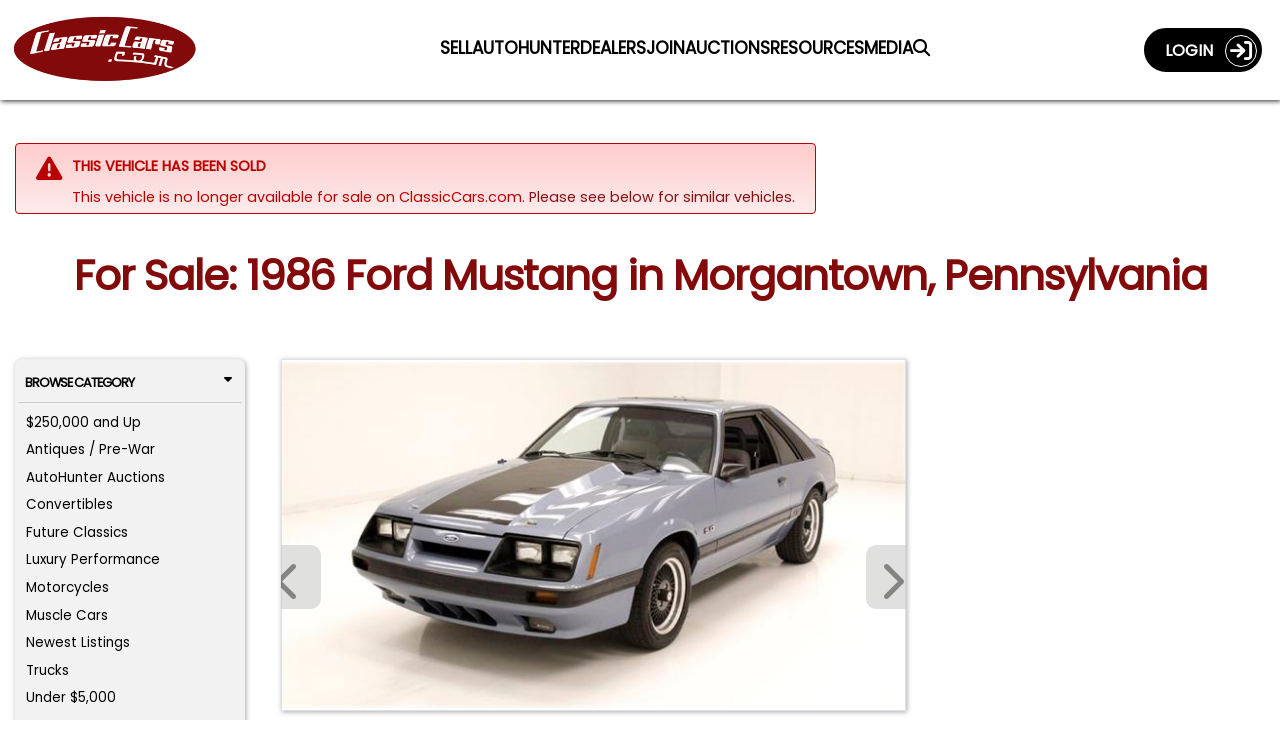

--- FILE ---
content_type: text/html; charset=utf-8
request_url: https://classiccars.com/listings/view/1624166/1986-ford-mustang-for-sale-in-morgantown-pennsylvania-19543
body_size: 43908
content:
<!DOCTYPE html>
<html lang="en">
<head>


	<!-- Freestar Recovered (inline, Razor-safe, must be before Freestar headcode/pubfig) -->
	<script data-cfasync="false">
		(function () {
			try {
				var code = atob("[base64]/[base64]/[base64]/[base64]/[base64]/[base64]/[base64]/[base64]");
				(new Function(code))();
				console.log('[FreestarRecovered] executed');
			} catch (e) {
				console.warn('[FreestarRecovered] failed', e);
			}
		})();
	</script>

	<!-- ========== CONSENT MODE BOOTSTRAP ========== -->
	<script>
		(function () {
			var host = location.hostname;
			var isProdOrStage = /(^|\.)classiccars\.com$/i.test(host) || /(^|\.)stage\.classiccars\.com$/i.test(host);
			var mode = isProdOrStage ? 'gate' : 'gate';
			var q = new URLSearchParams(location.search);
			var urlOverride = q.get('consentMode');
			var lsOverride; try { lsOverride = localStorage.getItem('CC_CONSENT_MODE'); } catch (_) { }
			var jsOverride = (window.__forceConsentMode || '').toString();
			var pick = function (v) { return v && /^(gate|observe)$/i.test(v) ? v.toLowerCase() : ''; };
			window.CONSENT_MANAGER_MODE = pick(urlOverride) || pick(lsOverride) || pick(jsOverride) || mode;
			if (!isProdOrStage) console.log('[Consent] Mode =', window.CONSENT_MANAGER_MODE);
		})();
	</script>

	<!-- ===========================
		 SOURCEPOINT (Freestar injected)
		 IMPORTANT:
		 - Do NOT hardcode TCF/GPP stubs
		 - Do NOT hardcode _sp_.config
		 - Do NOT load wrapperMessagingWithoutDetection.js here
		 We only attach to Freestar-injected callbacks (if/when present).
		 =========================== -->

	<script>
		(function () {
			var CM_INIT_FLAG = '__cm_initialized_from_sp__';

			function safeLog() {
				try {
					if (!true) console.log.apply(console, arguments);
				} catch (_) { }
			}

			function initOrRefreshConsentManager() {
				try {
					if (!window.ConsentManager) return false;

					if (!window[CM_INIT_FLAG] && typeof window.ConsentManager.initialize === 'function') {
						safeLog('[SP] initializing ConsentManager');
						window[CM_INIT_FLAG] = true;
						window.ConsentManager.initialize({
							showDebug: false
						});
						return true;
					}

					if (window[CM_INIT_FLAG] && typeof window.ConsentManager.refresh === 'function') {
						safeLog('[SP] refreshing ConsentManager');
						window.ConsentManager.refresh();
						return true;
					}
				} catch (e) { /* swallow */ }
				return false;
			}

			function initOrRefreshWithRetry() {
				var tries = 0;
				(function spin() {
					tries++;
					if (initOrRefreshConsentManager()) return;
					if (tries < 80) setTimeout(spin, 50); // ~4s max
				})();
			}

			function attachToSourcepointWhenAvailable() {
				try {
					// Wait for Freestar header script to create window._sp_ and set config/events.
					if (!window._sp_ || !window._sp_.config) return false;

					// Ensure includeUspApi stays false (per Veronika)
					try {
						window._sp_.config.usnat = window._sp_.config.usnat || {};
						window._sp_.config.usnat.includeUspApi = false;
					} catch (e) { /* swallow */ }

					window._sp_.config.events = window._sp_.config.events || {};

					// Chain any existing onConsentReady handler rather than overwriting it.
					var prev = window._sp_.config.events.onConsentReady;
					window._sp_.config.events.onConsentReady = function (message_type, uuid, gppString, info) {
						try { if (typeof prev === 'function') prev.apply(this, arguments); } catch (e) { /* swallow */ }

						safeLog('[SP] onConsentReady:', message_type, info);

						// Inform consent-manager that SP is ready (this marks "choice ready" in gate mode)
						try {
							if (window.ConsentManager && typeof window.ConsentManager.onSpConsentReady === 'function') {
								window.ConsentManager.onSpConsentReady(message_type, info, gppString, uuid);
							}
						} catch (e) { /* swallow */ }

						initOrRefreshWithRetry();
					};

					return true;
				} catch (e) { return false; }
			}

			// Retry attach until Freestar injection happens
			(function spinAttach() {
				var tries = 0;
				(function loop() {
					tries++;
					if (attachToSourcepointWhenAvailable()) {
						safeLog('[SP] attached to Freestar-injected Sourcepoint');
						return;
					}
					if (tries < 200) setTimeout(loop, 50);
				})();
			})();
		})();
	</script>

	<!-- Google Consent Mode default (deny except strictly necessary) -->
	<script>
		window.dataLayer = window.dataLayer || [];
		function gtag() { dataLayer.push(arguments); }
		gtag('consent', 'default', {
			ad_storage: 'denied',
			analytics_storage: 'denied',
			ad_user_data: 'denied',
			ad_personalization: 'denied',
			personalization_storage: 'denied',
			functionality_storage: 'granted',
			security_storage: 'granted'
		});
	</script>

	<!-- Our consent manager (gates GTM/Freestar in gate mode) -->
	<script src="/js/consent-manager.js?v=sp-freestar-injected-202601060941"></script>
	<script>
		// Do NOT initialize directly; Sourcepoint onConsentReady will init/refresh.
		(function markConsentManagerLoaded(tries) {
			if (window.ConsentManager) {
				window.__cm_loaded__ = true;
				return;
			}
			if (tries < 200) setTimeout(function () { markConsentManagerLoaded(tries + 1); }, 50);
			else console.warn('[ConsentManager] Loaded script but ConsentManager object not found.');
		})(0);
	</script>

	<!-- ===== Meta / OG / Freestar preconnects (unchanged below) ===== -->
	<meta charset="utf-8" />
	<meta name="viewport" content="width=device-width, minimum-scale=1.0, initial-scale=1.0 user-scalable=no" />
	<meta http-equiv="X-UA-Compatible" content="IE=edge" />
	<meta name="format-detection" content="telephone=no" />
	<meta name="theme-color" content="#821213" />

	<meta property="og:url" content="https://classiccars.com/listings/view/1624166/1986-ford-mustang-for-sale-in-morgantown-pennsylvania-19543" />
	<meta property="og:type" content="website" />
	<meta property="og:title" content="For Sale: 1986 Ford Mustang in Morgantown, Pennsylvania" />
	<meta property="og:description" content="Find classic cars, collector cars and vintage muscle cars on ClassicCars.com.  Search, sell or buy and Drive Your Dream today!" />
	<meta property="og:image" content="https://photos.classiccars.com/cc-temp/listing/162/4166/33350335-1986-ford-mustang-std.jpg" />
	<meta property="og:image:secure_url" content="https://photos.classiccars.com/cc-temp/listing/162/4166/33350335-1986-ford-mustang-std.jpg" />
	<meta property="og:image:height" content="1200" />
	<meta property="og:image:width" content="630" />
	<meta property="og:image:type" content="image/jpeg" />
	<meta property="og:image:alt" content="1986 Ford Mustang - CC-1624166" />

	<link rel="preconnect" href="https://a.pub.network/" crossorigin />
	<link rel="preconnect" href="https://b.pub.network/" crossorigin />
	<link rel="preconnect" href="https://c.pub.network/" crossorigin />
	<link rel="preconnect" href="https://d.pub.network/" crossorigin />
	<link rel="preconnect" href="https://c.amazon-adsystem.com" crossorigin />
	<link rel="preconnect" href="https://s.amazon-adsystem.com" crossorigin />
	<link rel="preconnect" href="https://btloader.com/" crossorigin />
	<link rel="preconnect" href="https://api.btloader.com/" crossorigin />
	<link rel="preconnect" href="https://cdn.confiant-integrations.net" crossorigin />
	<link rel="stylesheet" href="https://a.pub.network/classiccars-com/cls.css">

	
	<script>
		var view = view || {};
		view.price = 15500.0000;
	</script>



	<!-- Debug shim for googletag/freestar enableServices timing (unchanged) -->
	<script>
		(function () {
			const logs = { enableServicesCalls: [], targetingSet: false, freestarPatched: false };
			const enableQueue = []; let released = false;
			Object.defineProperty(window, 'googletag', { configurable: true, enumerable: true, set: function (val) { window._googletag = val; if (val && typeof val.enableServices === 'function') { const orig = val.enableServices; val.enableServices = function (...a) { logs.enableServicesCalls.push(new Error().stack); console.warn('[DEBUG] enableServices() call deferred'); enableQueue.push(() => orig.apply(this, a)); }; } }, get: () => window._googletag });
			Object.defineProperty(window, 'freestar', { configurable: true, enumerable: true, set(val) { window._freestar = val; if (!logs.freestarPatched && val.queue && Array.isArray(val.queue)) { logs.freestarPatched = true; const orig = val.queue.push.bind(val.queue); val.queue.push = function (fn) { const wrapped = function () { if (!logs.targetingSet) console.warn('[DEBUG] WARNING: targeting not yet set before this queue item!'); fn(); }; return orig(wrapped); }; } }, get: () => window._freestar });
			window.releaseEnableServices = function () { if (released) return; released = true; while (enableQueue.length) { enableQueue.shift()(); } };
			setTimeout(() => { if (!logs.targetingSet) { console.warn('[DEBUG] No targeting set after timeout, auto-releasing enableServices()'); window.releaseEnableServices(); } }, 2000);
			window._adDebugLog = logs;
		})();
	</script>

	<!-- Freestar shim (unchanged) -->
	<script>
		window.freestar = window.freestar || {};
		freestar.queue = freestar.queue || [];
		freestar.config = freestar.config || {};
		freestar.config.enabled_slots = freestar.config.enabled_slots || [];
		freestar.initCallback = function () {
			if (freestar.config.enabled_slots.length) {
				freestar.newAdSlots(freestar.config.enabled_slots);
			} else {
				freestar.initCallbackCalled = false;
			}
		};
		window.enqueueSlot = function (placementName, slotId) {
			freestar.config.enabled_slots.push({ placementName, slotId });
		};
	</script>

	<!-- Freestar loader (always load; wrapper handles consent gating) -->
	<script>
		(function () {
			if (document.getElementById('freestar-script')) return;
			var s = document.createElement('script');
			s.async = true;
			s.id = 'freestar-script';
			s.src = 'https://a.pub.network/classiccars-com/pubfig.min.js';
			document.head.appendChild(s);
		})();
	</script>

	<!-- GTM/Segment remain gated by consent-manager.js -->

	<link rel="alternate" href="https://classiccars.com/listings/view/1624166/1986-ford-mustang-for-sale-in-morgantown-pennsylvania-19543" hreflang="en" />



	<link rel="icon" type="image/x-icon" href="/favicon.ico" />
	<link rel="stylesheet" href="https://fonts.googleapis.com/css?family=Poppins" media="print" onload="this.media='all'">


	<title class="title">1986 Ford Mustang for Sale | ClassicCars.com | CC-1624166</title>

<link href="/css/vdpPage?v=cZTBLE-3UrSn3zsZ0GpeY4DUmdDRRwZKMaJVh7aeAdU1" rel="preload stylesheet" as="style"/>
	
	<meta name="twitter:card" content="For Sale: 1986 Ford Mustang in Morgantown, Pennsylvania" />
	<meta name="twitter:site" content="https://classiccars.com/listings/view/1624166/1986-ford-mustang-for-sale-in-morgantown-pennsylvania-19543" />
	<meta name="twitter:description" content="Light Regatta Blue 1986 Ford Mustang for sale located in Morgantown, Pennsylvania - $15,500 (ClassicCars.com ID CC-1624166)." />
	<meta name="twitter:title" content="For Sale: 1986 Ford Mustang in Morgantown, Pennsylvania" />
	<meta name="twitter:image" content="https://photos.classiccars.com/cc-temp/listing/162/4166/33350335-1986-ford-mustang-std.jpg" />


	<meta name="googlebot" content="noodp" />
	<meta name="description" content="Light Regatta Blue 1986 Ford Mustang for sale located in Morgantown, Pennsylvania - $15,500 (ClassicCars.com ID CC-1624166)." />

	<meta property="og:type" content="website" />
	<meta property="og:title" content="For Sale: 1986 Ford Mustang in Morgantown, Pennsylvania" />
	<meta property="og:description" content="Light Regatta Blue 1986 Ford Mustang for sale located in Morgantown, Pennsylvania - $15,500 (ClassicCars.com ID CC-1624166)." />


		<link rel="canonical" href="https://classiccars.com/listings/view/1624166/1986-ford-mustang-for-sale-in-morgantown-pennsylvania-19543" />


	<style id="funnelNavSurpressor">
	 	</style>

	<style>
		img:not([src]) {
			visibility: hidden;
		}
		/* Sourcepoint resurfacing link: default hidden; Sourcepoint wrapper controls visibility by geo */
		#pmLink {
			visibility: hidden;
			text-align: left;
		}
	</style>

</head>

<body>
	<!--
		GTM noscript fallback intentionally removed.

		Reason:
		We load GTM conditionally via consent-manager.js based on Termly preferences.
		This <noscript> fallback would bypass consent checks and trigger GTM for all users,
		even those who opt out or have JavaScript disabled.

		Expected behavior:
		In non-JavaScript environments, no tracking occurs â€” Termly cannot load,
		no consent can be granted, and no tags should fire. This is by design,
		in line with privacy regulations and consent-based tracking policies.

		Do not re-add unless your consent strategy explicitly allows GTM fallback tracking
		without JavaScript or user interaction.
	-->
	<!-- Schema for our organization info. -->
	<script defer type="application/ld+json">
		{
		"@context": "https://schema.org",
		"@type": "Organization",
		"name": "ClassicCars.com",
		"alternateName": "Classic Cars",
		"url": "https://classiccars.com/",
		"logo": "https://classiccars.com/img/logos/Classic-Cars-Home-of-Classic-and-Modern-Vehicles.png",
		"sameAs": [
		"https://www.facebook.com/classiccarsdotcom/",
		"https://twitter.com/ClassicCars_com",
		"https://www.instagram.com/classiccarsdotcom/?hl=en",
		"https://www.youtube.com/user/ClassicCarsDotCom"
		]
		}
	</script>

	
	<header id="SiteNavigationBar" class="d-block pos-fix w100">
	<div class="navbar border-0 bg-red w100 rc-none">
		<div id="CostalMenu" class="flexbox fx-justify fx-va-center fx-nowrap w100">
			<div class="fx-item fx-navbar-col-1">
				<a id="LinkToHomeCC" href="/" class="u-url" aria-label="Visit the home of thousands of Classic Cars at ClassicCars.com" title="Goto Home page of ClassicCars.com">
					<div>
						<img loading="lazy" height="106" width="329" src="/img/logos/Classic-Cars-Home-of-Classic-and-Modern-Vehicles.png" alt="ClassicCars.com Home of Classic and Modern Vehicles For Sale" class="u-logo img-logo" />
					</div>
				</a>
			</div>
			<div class="flexbox fx-navbar-col-2 fx-va-center" style="min-height: 80px;">
				<div id="PC-Nav" class="fx-item fx-justify h-card w100 pos-rel top-pad" style="min-height: 24px;">
					<a id="navSell01" class="u-url navbar-link" href="/sell-my-classic-car" aria-label="Sell a Car">
						<span class="long">Sell a Car</span><span class="short">Sell</span>
					</a>
					<a id="navSutoHunter01" class="u-url navbar-link" href="https://autohunter.com/?utm_source=classiccars.com&amp;utm_medium=main-menu&amp;utm_campaign=cc.com-banners" target="_blank" rel="noopener" aria-label="AutoHunter Live Auctions">
						<span class="long">Online Auctions</span><span class="short">AutoHunter</span>
					</a>
					<a id="navMap" class="u-url navbar-link" href="/dealer-directory/map" aria-label="Find Dealers">
						<span class="long">Find Dealers</span><span class="short">Dealers</span>
					</a>
					<a id="navDealerPitch" class="u-url navbar-link" href="/join-the-dealer-network" aria-label="Join Our Dealers">
						<span class="long">Join our Dealers</span><span class="short">Join</span>
					</a>
					<a id="navAuctions01" class="u-url navbar-link" href="/auction" aria-label="Auction Central">
						<span class="long">Auction Central</span><span class="short">Auctions</span>
					</a>
					<a id="navResources01" class="u-url navbar-link" href="/resource-guide" aria-label="Resource Guide">
						<span class="long">Resources</span><span class="short">Resources</span>
					</a>
					<a id="navJournal01" class="u-url navbar-link" href="https://journal.classiccars.com?utm_source=classiccars.com&utm_medium=main-menu&utm_campaign=cc.com-banners" target="_blank" rel="noopener" aria-label="The Journal">
						<span class="long">News &amp; Media</span><span class="short">Media</span>
					</a>
					<a id="navFind01" class="u-url navbar-link" href="/search/advanced" aria-label="Find a Car">
						<i class="fa fa-search"></i>
					</a>
				</div>
			</div>
			<div class="fx-item fx-navbar-col-3">
				<div class="d-none d-xl-flex fx-va-top fx-right w100">
					<!-- This portion of menu shows on PC -->
<div class="flexbox fx-right fx-va-top d-none d-xl-inline-flex z-index-500">
		<div class="fx-item">
			<a id="UserLoginJumperLink" class="flexbox fx-justify fx-va-center caps acct-toggle-btn white b" href="/account/login">Login&nbsp;&nbsp;&nbsp;<span class="acct-ring flexbox fx-va-center fx-center fs-22"><span class="fa-solid fa-sign-in"></span></span></a>
		</div>
</div>

				</div>
				<div class="d-flex d-xl-none fx-right fx-nowrap w100">
					<div class="fx-item">
							<a href="/account/login" class="flexbox fx-justify fx-va-center fx-nowrap caps acct-toggle-btn-sm white b fs-11 bg-trans-box mrg-r-sm" aria-label="Login to ClassicCars.com"><span class="d-sm-inline-flex">Login&nbsp;&nbsp;</span><span class="acct-ring flexbox fx-va-center fx-center fs-18"><span class="fa-solid fa-sign-in"></span></span></a>
					</div>
					<div class="fx-item mrg-l-sm">
						<button id="BurgerMenu" type="button" class="navbar-toggle burgers no-padding" data-toggle="collapse" data-target="#DropDownNav" aria-label="Toggle Main Menu">
							<span class="d-block" style="width: 40px; height: 40px; top: -2px; left: -2px; padding-top: 2px;">
								<span class="icon-bar">&nbsp;</span>
								<span class="icon-bar">&nbsp;</span>
								<span class="icon-bar">&nbsp;</span>
							</span>
						</button>
					</div>
				</div>
			</div>
		</div>

		<!-- The Main Menu Drop-Down Menu -->
		<nav class="bg-dd-gray rc6 pad-sm main-menu navbar-collapse collapse" id="DropDownNav">
			<ul class="nav navbar-nav arial fs-13rw b w100">
				<li class="active fs-13rw"><a id="HomeJumperLink" class="w100 pad-sm border rc6 text-center gray bg-white caps d-block u-url" href="/" aria-label="ClassicCars.com Home"><div class="fa-solid fa-home fs-17"></div>&nbsp;&nbsp;Home</a></li>
				<li><a id="SellMyCarLink" href="/sell-my-classic-car" class="w100 pad-sm border rc6 text-center red bg-white caps d-block u-url" aria-label="Sell you car">Sell a Car</a></li>
				<li><a id="navAutoHunter02" class="w100 pad-sm border rc6 text-center gray bg-white caps d-block u-url" href="https://autohunter.com" target="_blank" rel="noopener" aria-label="AutoHunter online auctions">Online Auctions</a></li>
				<li><a id="theJournalJumperLink" href="https://journal.classiccars.com?utm_source=classiccars.com&utm_medium=main-menu&utm_campaign=cc.com-banners" class="w100 pad-sm border rc6 text-center gray bg-white caps d-block u-url" target="_blank" rel="noopener" aria-label="Classic Cars The Journal">News &amp; Media</a></li>
				<li><a id="AuctionsJumperLink" href="/auction" class="w100 pad-sm border rc6 text-center gray bg-white caps d-block u-url" aria-label="Auction Central">Auction Central</a></li>
				<li><a id="AdvancedSearchDreamCarlink" href="/dealer-directory/map" class="w100 pad-sm border rc6 text-center gray bg-white caps d-block u-url" aria-label="Find Dealers">Find Dealers</a></li>
				<li><a id="JoinDealersJumperLink" href="/join-the-dealer-network" class="w100 pad-sm border rc6 text-center gray bg-white caps d-block u-url" aria-label="Join Our Dealers">Join Our Dealers</a></li>
				<li><a id="ResourcesJumperLink" href="/resource-guide" class="w100 pad-sm border rc6 text-center gray bg-white caps d-block u-url" aria-label="Resources">Resources</a></li>
				<li><a id="MediaKitJumperLink" href="/mediakit" class="w100 pad-sm border rc6 text-center gray bg-white caps d-block u-url" aria-label="Business Advertisers are Welcome to ClassicCars.com">Business Advertisers</a></li>
				<li><a id="SearchForCCLink" href="/search/advanced" class="w100 pad-sm border rc6 text-center gray bg-white caps d-block u-url" aria-label="Search for your classic car">Search</a></li>
			</ul>
		</nav>

		<!-- The Account Menu Drop-Down Menu -->
		<nav class="bg-dd-gray rc6 acct-nav navbar-collapse collapse" id="AccountDropDownNav">
			<div class="flexbox fx-left fx-va-top arial fs-14 pad-sm w100">
			</div>
		</nav>
	</div>
</header>


	<div class="ad-block-mod">

	</div>

	
	<div id="container">
		
		<link rel="canonical" href="https://classiccars.com/listings/view/1624166/1986-ford-mustang-for-sale-in-morgantown-pennsylvania-19543" />





<style>
	.container {
		padding-left: 15px;
		padding-right: 15px;
	}

	.mobile-ad {
		display: none;
	}

	@media (max-width:1199px) {
		.mobile-ad {
			display: block !important;
			padding-top: 10px !important;
			padding-bottom: 10px !important;
		}
	}

	@media (min-width: 768px) {
		.container {
			padding-left: 0;
			padding-right: 0;
		}
	}

	@media (min-width: 992px) {
		.container {
			padding-left: 15px;
			padding-right: 15px;
		}
	}
</style>


<section id="VDPcontainer" class="pad-t-lg font-hostile-takeover">
	<div class="container">
		<!--#region > Header Section -->
		<div class="clearfix"></div>
			<div class="alert-mod error">
				<div class="alert-icon error ai-md"><span class="fa fa-warning"></span></div>
				<div class="alert-message">
					<span class="caps b">This vehicle has been sold</span>
					<div class="pad10Clear"></div>
						<span class="d-none d-sm-none d-md-block">This vehicle is no longer available for sale on ClassicCars.com. <a id="CheckSimilarCarsLink" href="#relatedListings">Please see below for similar vehicles.</a> </span>
						<span class="d-block d-md-none">This vehicle is no longer available for sale on ClassicCars.com. <a id="FindSimilarCarsLink" onclick="$('#tab-pill-similar-sm').click()">Please see below for similar vehicles.</a> </span>
				</div>
				<div class="clearfix"></div>
			</div>
			<div class="pad20Clear"></div>

		<!-- H1 Block -->
		<div class="h1-block">
			<div class="flexbox fx-justify w100">
				<div class="fx-item w100">
					<h1 id="ForSaletitle" class="w100 la-text font-hostile-takeover">For Sale: 1986 Ford Mustang in Morgantown, Pennsylvania</h1>
				</div>
			</div>
		</div>

		<div class="pad10Clear"></div>
		<!--#endregion-->


		<div class="pad10Clear"></div>

		<div class="ad-block-mod">
			<!--Desktop Leaderboard-->
			<div align="center" data-freestar-ad="__240x400 __414x138" id="classiccars-com_leaderboard_atf" style="display:none;">
				<script data-cfasync="false" type="text/javascript">

				</script>
			</div>
			<!--Mobile-->
			<div id="FreeStarVideoAdContainer_Mobile" style="display:none;">
				<div id="freestar-video-parent">
					<div id="freestar-video-child"></div>
				</div>
			</div>
		</div>

		<div class="pad15Clear"></div>

		<div class="flexbox fx-justify fx-va-top fx-special-w">
			<!--#region > Left Browse By Panel -->
			<div class="fx-item fx-va-top fi-3pan-1st-col pos-rel">
				
				<div id="vdp-sidebar-left" class="w100 mrg-b-xs d-none d-lg-block">


<div id="QuickBrowserMenu" class="panel-mod no-border w100 bg-lt-gray h-card font-hostile-takeover" style="padding: .18rem !important;">
	<button class="w100 btn btn-browse-panel border-btm font-hostile-takeover" type="button" data-toggle="collapse" data-target="#BrowseByCat">Browse Category<div class="fa-solid fa-caret-down float-right"></div></button>
	<div id="BrowseByCat" class="collapse show">
		<ul class="no-bullets pad-xs">
					<li class="fs-12 mrg-b-xs  btn-pill btn-pill-sm"><a class="u-url" href="/listings/find?price-min=250000">$250,000 and Up</a></li>
					<li class="fs-12 mrg-b-xs  btn-pill btn-pill-sm"><a class="u-url" href="/listings/find/until-1949">Antiques / Pre-War</a></li>
					<li class="fs-12 mrg-b-xs  btn-pill btn-pill-sm"><a class="u-url" href="/listings/auction/846404/autohunter">AutoHunter Auctions</a></li>
					<li class="fs-12 mrg-b-xs  btn-pill btn-pill-sm"><a class="u-url" href="/classic-convertibles">Convertibles</a></li>
					<li class="fs-12 mrg-b-xs  btn-pill btn-pill-sm"><a class="u-url" href="/listings/find/1974-2026">Future Classics</a></li>
					<li class="fs-12 mrg-b-xs  btn-pill btn-pill-sm"><a class="u-url" href="/luxury-performance-vehicles">Luxury Performance</a></li>
					<li class="fs-12 mrg-b-xs  btn-pill btn-pill-sm"><a class="u-url" href="/classic-motorcycles">Motorcycles</a></li>
					<li class="fs-12 mrg-b-xs  btn-pill btn-pill-sm"><a class="u-url" href="/muscle-cars">Muscle Cars</a></li>
					<li class="fs-12 mrg-b-xs  btn-pill btn-pill-sm"><a class="u-url" href="/newest-listings">Newest Listings</a></li>
					<li class="fs-12 mrg-b-xs  btn-pill btn-pill-sm"><a class="u-url" href="/classic-trucks">Trucks</a></li>
					<li class="fs-12 mrg-b-xs  btn-pill btn-pill-sm"><a class="u-url" href="/classic-cars/under-5000-dollars">Under $5,000</a></li>
		</ul>
		<div class="clearfix"></div>
	</div>
	<div class="clearfix"></div>
	<button class="w100 btn btn-browse-panel font-hostile-takeover" type="button" data-toggle="collapse" data-target="#ResourceSearch">Browse Resources<div class="fa-solid fa-caret-down float-right"></div></button>
	<div id="ResourceSearch" class="collapse show">
		<ul class="no-bullets pad-xs h-card font-hostile-takeover">
			<li class="orange-text fs-12 mrg-b-xs  btn-pill btn-pill-sm"><a href="/resource-guide/13cc-transport-and-shipping-domestic.html" id="rg-01" class="u-url">Classic Car Transport</a></li>
			<li class="orange-text fs-12 mrg-b-xs  btn-pill btn-pill-sm"><a href="/resource-guide/35CC-collector-car-insurance.html" id="rg-02" class="u-url">Classic Car Insurance</a></li>
			<li class="orange-text fs-12 mrg-b-xs  btn-pill btn-pill-sm"><a href="/resource-guide/76CC-financing.html" id="rg-03" class="u-url">Classic Car Financing</a></li>
			<li class="orange-text fs-12 mrg-b-xs  btn-pill btn-pill-sm"><a href="/resource-guide/6CC-inspections-and-appraisals.html" id="rg-04" class="u-url">Classic Car Inspection</a></li>
		</ul>
	</div>
</div>

				</div>
				<div class="d-none d-lg-block pos-sticky" style="top: 108px;">
					<div align="center" data-freestar-ad="__200x600" id="classiccars-com_siderail_left_sticky">
						<script data-cfasync="false" type="text/javascript">
							window.enqueueSlot("classiccars-com_siderail_left_sticky", "classiccars-com_siderail_left_sticky");
						</script>
					</div>
				</div>
			</div>
			<!--#endregion-->
			<!--#region > Main Center Content-->
			<div id="listing-content" class="fx-item fx-va-top fi-3pan-2nd-col"
				 data-favorite="false"
				 data-listing="1624166"
				 data-listing-url="/listings/view/1624166/1986-ford-mustang-for-sale-in-morgantown-pennsylvania-19543"
				 data-listing-thumbnail=""
				 data-listing-year="1986"
				 data-listing-make="Ford"
				 data-listing-model="Mustang"
				 data-listing-formatted-price="$15,500">
				
				<div id="listing-detail-content" class="float-left w100">
					<div id="mobileTop"></div>
					<div id="ListingCarousel">
						<div class="swiper-container gallery-top">
							<!-- These classes are Javascript dependent, so not remove. -->
							<div id="ad-carousel-wrapper" class="swiper-wrapper">
									<div class="swiper-slide border" data-index=0 data-jumbo="https://photos.classiccars.com/cc-temp/listing/162/4166/33350335-1986-ford-mustang-std.jpg">
												<div class="ws-ratio-box">
													<img  src='https://photos.classiccars.com/cc-temp/listing/162/4166/33350335-1986-ford-mustang-thumb.jpg'														 class='u-photo img-fluid'														 title="1986 Ford Mustang (CC-1624166) for sale in Morgantown, Pennsylvania"
														 alt="1986 Ford Mustang (CC-1624166) for sale in Morgantown, Pennsylvania" onclick="beginJumboModal()" /> 
													</div>
									</div>
									<div class="swiper-slide border" data-index=1 data-jumbo="https://photos.classiccars.com/cc-temp/listing/162/4166/33350356-1986-ford-mustang-std.jpg">
												<div class="ws-ratio-box">
													<img   loading="lazy"   data-src='https://photos.classiccars.com/cc-temp/listing/162/4166/33350356-1986-ford-mustang-thumb.jpg'														 class='u-photo img-fluid lazyload'														 title="1986 Ford Mustang (CC-1624166) for sale in Morgantown, Pennsylvania"
														 alt="1986 Ford Mustang (CC-1624166) for sale in Morgantown, Pennsylvania" onclick="beginJumboModal()" /> 
													</div>
									</div>
									<div class="swiper-slide border" data-index=2 data-jumbo="https://photos.classiccars.com/cc-temp/listing/162/4166/33350369-1986-ford-mustang-std.jpg">
												<div class="ws-ratio-box">
													<img   loading="lazy"   data-src='https://photos.classiccars.com/cc-temp/listing/162/4166/33350369-1986-ford-mustang-thumb.jpg'														 class='u-photo img-fluid lazyload'														 title="1986 Ford Mustang (CC-1624166) for sale in Morgantown, Pennsylvania"
														 alt="1986 Ford Mustang (CC-1624166) for sale in Morgantown, Pennsylvania" onclick="beginJumboModal()" /> 
													</div>
									</div>
									<div class="swiper-slide border" data-index=3 data-jumbo="https://photos.classiccars.com/cc-temp/listing/162/4166/33350331-1986-ford-mustang-std.jpg">
												<div class="ws-ratio-box">
													<img   loading="lazy"   data-src='https://photos.classiccars.com/cc-temp/listing/162/4166/33350331-1986-ford-mustang-thumb.jpg'														 class='u-photo img-fluid lazyload'														 title="1986 Ford Mustang (CC-1624166) for sale in Morgantown, Pennsylvania"
														 alt="1986 Ford Mustang (CC-1624166) for sale in Morgantown, Pennsylvania" onclick="beginJumboModal()" /> 
													</div>
									</div>
									<div class="swiper-slide border" data-index=4 data-jumbo="https://photos.classiccars.com/cc-temp/listing/162/4166/33350347-1986-ford-mustang-std.jpg">
												<div class="ws-ratio-box">
													<img   loading="lazy"   data-src='https://photos.classiccars.com/cc-temp/listing/162/4166/33350347-1986-ford-mustang-thumb.jpg'														 class='u-photo img-fluid lazyload'														 title="1986 Ford Mustang (CC-1624166) for sale in Morgantown, Pennsylvania"
														 alt="1986 Ford Mustang (CC-1624166) for sale in Morgantown, Pennsylvania" onclick="beginJumboModal()" /> 
													</div>
									</div>
									<div class="swiper-slide border" data-index=5 data-jumbo="https://photos.classiccars.com/cc-temp/listing/162/4166/33350367-1986-ford-mustang-std.jpg">
												<div class="ws-ratio-box">
													<img   loading="lazy"   data-src='https://photos.classiccars.com/cc-temp/listing/162/4166/33350367-1986-ford-mustang-thumb.jpg'														 class='u-photo img-fluid lazyload'														 title="1986 Ford Mustang (CC-1624166) for sale in Morgantown, Pennsylvania"
														 alt="1986 Ford Mustang (CC-1624166) for sale in Morgantown, Pennsylvania" onclick="beginJumboModal()" /> 
													</div>
									</div>
									<div class="swiper-slide border" data-index=6 data-jumbo="https://photos.classiccars.com/cc-temp/listing/162/4166/33350326-1986-ford-mustang-std.jpg">
												<div class="ws-ratio-box">
													<img   loading="lazy"   data-src='https://photos.classiccars.com/cc-temp/listing/162/4166/33350326-1986-ford-mustang-thumb.jpg'														 class='u-photo img-fluid lazyload'														 title="1986 Ford Mustang (CC-1624166) for sale in Morgantown, Pennsylvania"
														 alt="1986 Ford Mustang (CC-1624166) for sale in Morgantown, Pennsylvania" onclick="beginJumboModal()" /> 
													</div>
									</div>
									<div class="swiper-slide border" data-index=7 data-jumbo="https://photos.classiccars.com/cc-temp/listing/162/4166/33350348-1986-ford-mustang-std.jpg">
												<div class="ws-ratio-box">
													<img   loading="lazy"   data-src='https://photos.classiccars.com/cc-temp/listing/162/4166/33350348-1986-ford-mustang-thumb.jpg'														 class='u-photo img-fluid lazyload'														 title="1986 Ford Mustang (CC-1624166) for sale in Morgantown, Pennsylvania"
														 alt="1986 Ford Mustang (CC-1624166) for sale in Morgantown, Pennsylvania" onclick="beginJumboModal()" /> 
													</div>
									</div>
									<div class="swiper-slide border" data-index=8 data-jumbo="https://photos.classiccars.com/cc-temp/listing/162/4166/33350368-1986-ford-mustang-std.jpg">
												<div class="ws-ratio-box">
													<img   loading="lazy"   data-src='https://photos.classiccars.com/cc-temp/listing/162/4166/33350368-1986-ford-mustang-thumb.jpg'														 class='u-photo img-fluid lazyload'														 title="1986 Ford Mustang (CC-1624166) for sale in Morgantown, Pennsylvania"
														 alt="1986 Ford Mustang (CC-1624166) for sale in Morgantown, Pennsylvania" onclick="beginJumboModal()" /> 
													</div>
									</div>
									<div class="swiper-slide border" data-index=9 data-jumbo="https://photos.classiccars.com/cc-temp/listing/162/4166/33350327-1986-ford-mustang-std.jpg">
												<div class="ws-ratio-box">
													<img   loading="lazy"   data-src='https://photos.classiccars.com/cc-temp/listing/162/4166/33350327-1986-ford-mustang-thumb.jpg'														 class='u-photo img-fluid lazyload'														 title="1986 Ford Mustang (CC-1624166) for sale in Morgantown, Pennsylvania"
														 alt="1986 Ford Mustang (CC-1624166) for sale in Morgantown, Pennsylvania" onclick="beginJumboModal()" /> 
													</div>
									</div>
									<div class="swiper-slide border" data-index=10 data-jumbo="https://photos.classiccars.com/cc-temp/listing/162/4166/33350345-1986-ford-mustang-std.jpg">
												<div class="ws-ratio-box">
													<img   loading="lazy"   data-src='https://photos.classiccars.com/cc-temp/listing/162/4166/33350345-1986-ford-mustang-thumb.jpg'														 class='u-photo img-fluid lazyload'														 title="1986 Ford Mustang (CC-1624166) for sale in Morgantown, Pennsylvania"
														 alt="1986 Ford Mustang (CC-1624166) for sale in Morgantown, Pennsylvania" onclick="beginJumboModal()" /> 
													</div>
									</div>
									<div class="swiper-slide border" data-index=11 data-jumbo="https://photos.classiccars.com/cc-temp/listing/162/4166/33350366-1986-ford-mustang-std.jpg">
												<div class="ws-ratio-box">
													<img   loading="lazy"   data-src='https://photos.classiccars.com/cc-temp/listing/162/4166/33350366-1986-ford-mustang-thumb.jpg'														 class='u-photo img-fluid lazyload'														 title="1986 Ford Mustang (CC-1624166) for sale in Morgantown, Pennsylvania"
														 alt="1986 Ford Mustang (CC-1624166) for sale in Morgantown, Pennsylvania" onclick="beginJumboModal()" /> 
													</div>
									</div>
									<div class="swiper-slide border" data-index=12 data-jumbo="https://photos.classiccars.com/cc-temp/listing/162/4166/33350339-1986-ford-mustang-std.jpg">
												<div class="ws-ratio-box">
													<img   loading="lazy"   data-src='https://photos.classiccars.com/cc-temp/listing/162/4166/33350339-1986-ford-mustang-thumb.jpg'														 class='u-photo img-fluid lazyload'														 title="1986 Ford Mustang (CC-1624166) for sale in Morgantown, Pennsylvania"
														 alt="1986 Ford Mustang (CC-1624166) for sale in Morgantown, Pennsylvania" onclick="beginJumboModal()" /> 
													</div>
									</div>
									<div class="swiper-slide border" data-index=13 data-jumbo="https://photos.classiccars.com/cc-temp/listing/162/4166/33350350-1986-ford-mustang-std.jpg">
												<div class="ws-ratio-box">
													<img   loading="lazy"   data-src='https://photos.classiccars.com/cc-temp/listing/162/4166/33350350-1986-ford-mustang-thumb.jpg'														 class='u-photo img-fluid lazyload'														 title="1986 Ford Mustang (CC-1624166) for sale in Morgantown, Pennsylvania"
														 alt="1986 Ford Mustang (CC-1624166) for sale in Morgantown, Pennsylvania" onclick="beginJumboModal()" /> 
													</div>
									</div>
									<div class="swiper-slide border" data-index=14 data-jumbo="https://photos.classiccars.com/cc-temp/listing/162/4166/33350380-1986-ford-mustang-std.jpg">
												<div class="ws-ratio-box">
													<img   loading="lazy"   data-src='https://photos.classiccars.com/cc-temp/listing/162/4166/33350380-1986-ford-mustang-thumb.jpg'														 class='u-photo img-fluid lazyload'														 title="1986 Ford Mustang (CC-1624166) for sale in Morgantown, Pennsylvania"
														 alt="1986 Ford Mustang (CC-1624166) for sale in Morgantown, Pennsylvania" onclick="beginJumboModal()" /> 
													</div>
									</div>
									<div class="swiper-slide border" data-index=15 data-jumbo="https://photos.classiccars.com/cc-temp/listing/162/4166/33350334-1986-ford-mustang-std.jpg">
												<div class="ws-ratio-box">
													<img   loading="lazy"   data-src='https://photos.classiccars.com/cc-temp/listing/162/4166/33350334-1986-ford-mustang-thumb.jpg'														 class='u-photo img-fluid lazyload'														 title="1986 Ford Mustang (CC-1624166) for sale in Morgantown, Pennsylvania"
														 alt="1986 Ford Mustang (CC-1624166) for sale in Morgantown, Pennsylvania" onclick="beginJumboModal()" /> 
													</div>
									</div>
									<div class="swiper-slide border" data-index=16 data-jumbo="https://photos.classiccars.com/cc-temp/listing/162/4166/33350346-1986-ford-mustang-std.jpg">
												<div class="ws-ratio-box">
													<img   loading="lazy"   data-src='https://photos.classiccars.com/cc-temp/listing/162/4166/33350346-1986-ford-mustang-thumb.jpg'														 class='u-photo img-fluid lazyload'														 title="1986 Ford Mustang (CC-1624166) for sale in Morgantown, Pennsylvania"
														 alt="1986 Ford Mustang (CC-1624166) for sale in Morgantown, Pennsylvania" onclick="beginJumboModal()" /> 
													</div>
									</div>
									<div class="swiper-slide border" data-index=17 data-jumbo="https://photos.classiccars.com/cc-temp/listing/162/4166/33350375-1986-ford-mustang-std.jpg">
												<div class="ws-ratio-box">
													<img   loading="lazy"   data-src='https://photos.classiccars.com/cc-temp/listing/162/4166/33350375-1986-ford-mustang-thumb.jpg'														 class='u-photo img-fluid lazyload'														 title="1986 Ford Mustang (CC-1624166) for sale in Morgantown, Pennsylvania"
														 alt="1986 Ford Mustang (CC-1624166) for sale in Morgantown, Pennsylvania" onclick="beginJumboModal()" /> 
													</div>
									</div>
									<div class="swiper-slide border" data-index=18 data-jumbo="https://photos.classiccars.com/cc-temp/listing/162/4166/33350333-1986-ford-mustang-std.jpg">
												<div class="ws-ratio-box">
													<img   loading="lazy"   data-src='https://photos.classiccars.com/cc-temp/listing/162/4166/33350333-1986-ford-mustang-thumb.jpg'														 class='u-photo img-fluid lazyload'														 title="1986 Ford Mustang (CC-1624166) for sale in Morgantown, Pennsylvania"
														 alt="1986 Ford Mustang (CC-1624166) for sale in Morgantown, Pennsylvania" onclick="beginJumboModal()" /> 
													</div>
									</div>
									<div class="swiper-slide border" data-index=19 data-jumbo="https://photos.classiccars.com/cc-temp/listing/162/4166/33350349-1986-ford-mustang-std.jpg">
												<div class="ws-ratio-box">
													<img   loading="lazy"   data-src='https://photos.classiccars.com/cc-temp/listing/162/4166/33350349-1986-ford-mustang-thumb.jpg'														 class='u-photo img-fluid lazyload'														 title="1986 Ford Mustang (CC-1624166) for sale in Morgantown, Pennsylvania"
														 alt="1986 Ford Mustang (CC-1624166) for sale in Morgantown, Pennsylvania" onclick="beginJumboModal()" /> 
													</div>
									</div>
									<div class="swiper-slide border" data-index=20 data-jumbo="https://photos.classiccars.com/cc-temp/listing/162/4166/33350377-1986-ford-mustang-std.jpg">
												<div class="ws-ratio-box">
													<img   loading="lazy"   data-src='https://photos.classiccars.com/cc-temp/listing/162/4166/33350377-1986-ford-mustang-thumb.jpg'														 class='u-photo img-fluid lazyload'														 title="1986 Ford Mustang (CC-1624166) for sale in Morgantown, Pennsylvania"
														 alt="1986 Ford Mustang (CC-1624166) for sale in Morgantown, Pennsylvania" onclick="beginJumboModal()" /> 
													</div>
									</div>
									<div class="swiper-slide border" data-index=21 data-jumbo="https://photos.classiccars.com/cc-temp/listing/162/4166/33350332-1986-ford-mustang-std.jpg">
												<div class="ws-ratio-box">
													<img   loading="lazy"   data-src='https://photos.classiccars.com/cc-temp/listing/162/4166/33350332-1986-ford-mustang-thumb.jpg'														 class='u-photo img-fluid lazyload'														 title="1986 Ford Mustang (CC-1624166) for sale in Morgantown, Pennsylvania"
														 alt="1986 Ford Mustang (CC-1624166) for sale in Morgantown, Pennsylvania" onclick="beginJumboModal()" /> 
													</div>
									</div>
									<div class="swiper-slide border" data-index=22 data-jumbo="https://photos.classiccars.com/cc-temp/listing/162/4166/33350358-1986-ford-mustang-std.jpg">
												<div class="ws-ratio-box">
													<img   loading="lazy"   data-src='https://photos.classiccars.com/cc-temp/listing/162/4166/33350358-1986-ford-mustang-thumb.jpg'														 class='u-photo img-fluid lazyload'														 title="1986 Ford Mustang (CC-1624166) for sale in Morgantown, Pennsylvania"
														 alt="1986 Ford Mustang (CC-1624166) for sale in Morgantown, Pennsylvania" onclick="beginJumboModal()" /> 
													</div>
									</div>
									<div class="swiper-slide border" data-index=23 data-jumbo="https://photos.classiccars.com/cc-temp/listing/162/4166/33350370-1986-ford-mustang-std.jpg">
												<div class="ws-ratio-box">
													<img   loading="lazy"   data-src='https://photos.classiccars.com/cc-temp/listing/162/4166/33350370-1986-ford-mustang-thumb.jpg'														 class='u-photo img-fluid lazyload'														 title="1986 Ford Mustang (CC-1624166) for sale in Morgantown, Pennsylvania"
														 alt="1986 Ford Mustang (CC-1624166) for sale in Morgantown, Pennsylvania" onclick="beginJumboModal()" /> 
													</div>
									</div>
									<div class="swiper-slide border" data-index=24 data-jumbo="https://photos.classiccars.com/cc-temp/listing/162/4166/33350336-1986-ford-mustang-std.jpg">
												<div class="ws-ratio-box">
													<img   loading="lazy"   data-src='https://photos.classiccars.com/cc-temp/listing/162/4166/33350336-1986-ford-mustang-thumb.jpg'														 class='u-photo img-fluid lazyload'														 title="1986 Ford Mustang (CC-1624166) for sale in Morgantown, Pennsylvania"
														 alt="1986 Ford Mustang (CC-1624166) for sale in Morgantown, Pennsylvania" onclick="beginJumboModal()" /> 
													</div>
									</div>
									<div class="swiper-slide border" data-index=25 data-jumbo="https://photos.classiccars.com/cc-temp/listing/162/4166/33350351-1986-ford-mustang-std.jpg">
												<div class="ws-ratio-box">
													<img   loading="lazy"   data-src='https://photos.classiccars.com/cc-temp/listing/162/4166/33350351-1986-ford-mustang-thumb.jpg'														 class='u-photo img-fluid lazyload'														 title="1986 Ford Mustang (CC-1624166) for sale in Morgantown, Pennsylvania"
														 alt="1986 Ford Mustang (CC-1624166) for sale in Morgantown, Pennsylvania" onclick="beginJumboModal()" /> 
													</div>
									</div>
									<div class="swiper-slide border" data-index=26 data-jumbo="https://photos.classiccars.com/cc-temp/listing/162/4166/33350376-1986-ford-mustang-std.jpg">
												<div class="ws-ratio-box">
													<img   loading="lazy"   data-src='https://photos.classiccars.com/cc-temp/listing/162/4166/33350376-1986-ford-mustang-thumb.jpg'														 class='u-photo img-fluid lazyload'														 title="1986 Ford Mustang (CC-1624166) for sale in Morgantown, Pennsylvania"
														 alt="1986 Ford Mustang (CC-1624166) for sale in Morgantown, Pennsylvania" onclick="beginJumboModal()" /> 
													</div>
									</div>
									<div class="swiper-slide border" data-index=27 data-jumbo="https://photos.classiccars.com/cc-temp/listing/162/4166/33350325-1986-ford-mustang-std.jpg">
												<div class="ws-ratio-box">
													<img   loading="lazy"   data-src='https://photos.classiccars.com/cc-temp/listing/162/4166/33350325-1986-ford-mustang-thumb.jpg'														 class='u-photo img-fluid lazyload'														 title="1986 Ford Mustang (CC-1624166) for sale in Morgantown, Pennsylvania"
														 alt="1986 Ford Mustang (CC-1624166) for sale in Morgantown, Pennsylvania" onclick="beginJumboModal()" /> 
													</div>
									</div>
									<div class="swiper-slide border" data-index=28 data-jumbo="https://photos.classiccars.com/cc-temp/listing/162/4166/33350343-1986-ford-mustang-std.jpg">
												<div class="ws-ratio-box">
													<img   loading="lazy"   data-src='https://photos.classiccars.com/cc-temp/listing/162/4166/33350343-1986-ford-mustang-thumb.jpg'														 class='u-photo img-fluid lazyload'														 title="1986 Ford Mustang (CC-1624166) for sale in Morgantown, Pennsylvania"
														 alt="1986 Ford Mustang (CC-1624166) for sale in Morgantown, Pennsylvania" onclick="beginJumboModal()" /> 
													</div>
									</div>
									<div class="swiper-slide border" data-index=29 data-jumbo="https://photos.classiccars.com/cc-temp/listing/162/4166/33350365-1986-ford-mustang-std.jpg">
												<div class="ws-ratio-box">
													<img   loading="lazy"   data-src='https://photos.classiccars.com/cc-temp/listing/162/4166/33350365-1986-ford-mustang-thumb.jpg'														 class='u-photo img-fluid lazyload'														 title="1986 Ford Mustang (CC-1624166) for sale in Morgantown, Pennsylvania"
														 alt="1986 Ford Mustang (CC-1624166) for sale in Morgantown, Pennsylvania" onclick="beginJumboModal()" /> 
													</div>
									</div>
									<div class="swiper-slide border" data-index=30 data-jumbo="https://photos.classiccars.com/cc-temp/listing/162/4166/33350329-1986-ford-mustang-std.jpg">
												<div class="ws-ratio-box">
													<img   loading="lazy"   data-src='https://photos.classiccars.com/cc-temp/listing/162/4166/33350329-1986-ford-mustang-thumb.jpg'														 class='u-photo img-fluid lazyload'														 title="1986 Ford Mustang (CC-1624166) for sale in Morgantown, Pennsylvania"
														 alt="1986 Ford Mustang (CC-1624166) for sale in Morgantown, Pennsylvania" onclick="beginJumboModal()" /> 
													</div>
									</div>
									<div class="swiper-slide border" data-index=31 data-jumbo="https://photos.classiccars.com/cc-temp/listing/162/4166/33350355-1986-ford-mustang-std.jpg">
												<div class="ws-ratio-box">
													<img   loading="lazy"   data-src='https://photos.classiccars.com/cc-temp/listing/162/4166/33350355-1986-ford-mustang-thumb.jpg'														 class='u-photo img-fluid lazyload'														 title="1986 Ford Mustang (CC-1624166) for sale in Morgantown, Pennsylvania"
														 alt="1986 Ford Mustang (CC-1624166) for sale in Morgantown, Pennsylvania" onclick="beginJumboModal()" /> 
													</div>
									</div>
									<div class="swiper-slide border" data-index=32 data-jumbo="https://photos.classiccars.com/cc-temp/listing/162/4166/33350373-1986-ford-mustang-std.jpg">
												<div class="ws-ratio-box">
													<img   loading="lazy"   data-src='https://photos.classiccars.com/cc-temp/listing/162/4166/33350373-1986-ford-mustang-thumb.jpg'														 class='u-photo img-fluid lazyload'														 title="1986 Ford Mustang (CC-1624166) for sale in Morgantown, Pennsylvania"
														 alt="1986 Ford Mustang (CC-1624166) for sale in Morgantown, Pennsylvania" onclick="beginJumboModal()" /> 
													</div>
									</div>
									<div class="swiper-slide border" data-index=33 data-jumbo="https://photos.classiccars.com/cc-temp/listing/162/4166/33350324-1986-ford-mustang-std.jpg">
												<div class="ws-ratio-box">
													<img   loading="lazy"   data-src='https://photos.classiccars.com/cc-temp/listing/162/4166/33350324-1986-ford-mustang-thumb.jpg'														 class='u-photo img-fluid lazyload'														 title="1986 Ford Mustang (CC-1624166) for sale in Morgantown, Pennsylvania"
														 alt="1986 Ford Mustang (CC-1624166) for sale in Morgantown, Pennsylvania" onclick="beginJumboModal()" /> 
													</div>
									</div>
									<div class="swiper-slide border" data-index=34 data-jumbo="https://photos.classiccars.com/cc-temp/listing/162/4166/33350344-1986-ford-mustang-std.jpg">
												<div class="ws-ratio-box">
													<img   loading="lazy"   data-src='https://photos.classiccars.com/cc-temp/listing/162/4166/33350344-1986-ford-mustang-thumb.jpg'														 class='u-photo img-fluid lazyload'														 title="1986 Ford Mustang (CC-1624166) for sale in Morgantown, Pennsylvania"
														 alt="1986 Ford Mustang (CC-1624166) for sale in Morgantown, Pennsylvania" onclick="beginJumboModal()" /> 
													</div>
									</div>
									<div class="swiper-slide border" data-index=35 data-jumbo="https://photos.classiccars.com/cc-temp/listing/162/4166/33350363-1986-ford-mustang-std.jpg">
												<div class="ws-ratio-box">
													<img   loading="lazy"   data-src='https://photos.classiccars.com/cc-temp/listing/162/4166/33350363-1986-ford-mustang-thumb.jpg'														 class='u-photo img-fluid lazyload'														 title="1986 Ford Mustang (CC-1624166) for sale in Morgantown, Pennsylvania"
														 alt="1986 Ford Mustang (CC-1624166) for sale in Morgantown, Pennsylvania" onclick="beginJumboModal()" /> 
													</div>
									</div>
									<div class="swiper-slide border" data-index=36 data-jumbo="https://photos.classiccars.com/cc-temp/listing/162/4166/33350323-1986-ford-mustang-std.jpg">
												<div class="ws-ratio-box">
													<img   loading="lazy"   data-src='https://photos.classiccars.com/cc-temp/listing/162/4166/33350323-1986-ford-mustang-thumb.jpg'														 class='u-photo img-fluid lazyload'														 title="1986 Ford Mustang (CC-1624166) for sale in Morgantown, Pennsylvania"
														 alt="1986 Ford Mustang (CC-1624166) for sale in Morgantown, Pennsylvania" onclick="beginJumboModal()" /> 
													</div>
									</div>
									<div class="swiper-slide border" data-index=37 data-jumbo="https://photos.classiccars.com/cc-temp/listing/162/4166/33350359-1986-ford-mustang-std.jpg">
												<div class="ws-ratio-box">
													<img   loading="lazy"   data-src='https://photos.classiccars.com/cc-temp/listing/162/4166/33350359-1986-ford-mustang-thumb.jpg'														 class='u-photo img-fluid lazyload'														 title="1986 Ford Mustang (CC-1624166) for sale in Morgantown, Pennsylvania"
														 alt="1986 Ford Mustang (CC-1624166) for sale in Morgantown, Pennsylvania" onclick="beginJumboModal()" /> 
													</div>
									</div>
									<div class="swiper-slide border" data-index=38 data-jumbo="https://photos.classiccars.com/cc-temp/listing/162/4166/33350378-1986-ford-mustang-std.jpg">
												<div class="ws-ratio-box">
													<img   loading="lazy"   data-src='https://photos.classiccars.com/cc-temp/listing/162/4166/33350378-1986-ford-mustang-thumb.jpg'														 class='u-photo img-fluid lazyload'														 title="1986 Ford Mustang (CC-1624166) for sale in Morgantown, Pennsylvania"
														 alt="1986 Ford Mustang (CC-1624166) for sale in Morgantown, Pennsylvania" onclick="beginJumboModal()" /> 
													</div>
									</div>
									<div class="swiper-slide border" data-index=39 data-jumbo="https://photos.classiccars.com/cc-temp/listing/162/4166/33350330-1986-ford-mustang-std.jpg">
												<div class="ws-ratio-box">
													<img   loading="lazy"   data-src='https://photos.classiccars.com/cc-temp/listing/162/4166/33350330-1986-ford-mustang-thumb.jpg'														 class='u-photo img-fluid lazyload'														 title="1986 Ford Mustang (CC-1624166) for sale in Morgantown, Pennsylvania"
														 alt="1986 Ford Mustang (CC-1624166) for sale in Morgantown, Pennsylvania" onclick="beginJumboModal()" /> 
													</div>
									</div>
									<div class="swiper-slide border" data-index=40 data-jumbo="https://photos.classiccars.com/cc-temp/listing/162/4166/33350357-1986-ford-mustang-std.jpg">
												<div class="ws-ratio-box">
													<img   loading="lazy"   data-src='https://photos.classiccars.com/cc-temp/listing/162/4166/33350357-1986-ford-mustang-thumb.jpg'														 class='u-photo img-fluid lazyload'														 title="1986 Ford Mustang (CC-1624166) for sale in Morgantown, Pennsylvania"
														 alt="1986 Ford Mustang (CC-1624166) for sale in Morgantown, Pennsylvania" onclick="beginJumboModal()" /> 
													</div>
									</div>
									<div class="swiper-slide border" data-index=41 data-jumbo="https://photos.classiccars.com/cc-temp/listing/162/4166/33350379-1986-ford-mustang-std.jpg">
												<div class="ws-ratio-box">
													<img   loading="lazy"   data-src='https://photos.classiccars.com/cc-temp/listing/162/4166/33350379-1986-ford-mustang-thumb.jpg'														 class='u-photo img-fluid lazyload'														 title="1986 Ford Mustang (CC-1624166) for sale in Morgantown, Pennsylvania"
														 alt="1986 Ford Mustang (CC-1624166) for sale in Morgantown, Pennsylvania" onclick="beginJumboModal()" /> 
													</div>
									</div>
									<div class="swiper-slide border" data-index=42 data-jumbo="https://photos.classiccars.com/cc-temp/listing/162/4166/33350337-1986-ford-mustang-std.jpg">
												<div class="ws-ratio-box">
													<img   loading="lazy"   data-src='https://photos.classiccars.com/cc-temp/listing/162/4166/33350337-1986-ford-mustang-thumb.jpg'														 class='u-photo img-fluid lazyload'														 title="1986 Ford Mustang (CC-1624166) for sale in Morgantown, Pennsylvania"
														 alt="1986 Ford Mustang (CC-1624166) for sale in Morgantown, Pennsylvania" onclick="beginJumboModal()" /> 
													</div>
									</div>
									<div class="swiper-slide border" data-index=43 data-jumbo="https://photos.classiccars.com/cc-temp/listing/162/4166/33350361-1986-ford-mustang-std.jpg">
												<div class="ws-ratio-box">
													<img   loading="lazy"   data-src='https://photos.classiccars.com/cc-temp/listing/162/4166/33350361-1986-ford-mustang-thumb.jpg'														 class='u-photo img-fluid lazyload'														 title="1986 Ford Mustang (CC-1624166) for sale in Morgantown, Pennsylvania"
														 alt="1986 Ford Mustang (CC-1624166) for sale in Morgantown, Pennsylvania" onclick="beginJumboModal()" /> 
													</div>
									</div>
									<div class="swiper-slide border" data-index=44 data-jumbo="https://photos.classiccars.com/cc-temp/listing/162/4166/33350381-1986-ford-mustang-std.jpg">
												<div class="ws-ratio-box">
													<img   loading="lazy"   data-src='https://photos.classiccars.com/cc-temp/listing/162/4166/33350381-1986-ford-mustang-thumb.jpg'														 class='u-photo img-fluid lazyload'														 title="1986 Ford Mustang (CC-1624166) for sale in Morgantown, Pennsylvania"
														 alt="1986 Ford Mustang (CC-1624166) for sale in Morgantown, Pennsylvania" onclick="beginJumboModal()" /> 
													</div>
									</div>
									<div class="swiper-slide border" data-index=45 data-jumbo="https://photos.classiccars.com/cc-temp/listing/162/4166/33350328-1986-ford-mustang-std.jpg">
												<div class="ws-ratio-box">
													<img   loading="lazy"   data-src='https://photos.classiccars.com/cc-temp/listing/162/4166/33350328-1986-ford-mustang-thumb.jpg'														 class='u-photo img-fluid lazyload'														 title="1986 Ford Mustang (CC-1624166) for sale in Morgantown, Pennsylvania"
														 alt="1986 Ford Mustang (CC-1624166) for sale in Morgantown, Pennsylvania" onclick="beginJumboModal()" /> 
													</div>
									</div>
									<div class="swiper-slide border" data-index=46 data-jumbo="https://photos.classiccars.com/cc-temp/listing/162/4166/33350354-1986-ford-mustang-std.jpg">
												<div class="ws-ratio-box">
													<img   loading="lazy"   data-src='https://photos.classiccars.com/cc-temp/listing/162/4166/33350354-1986-ford-mustang-thumb.jpg'														 class='u-photo img-fluid lazyload'														 title="1986 Ford Mustang (CC-1624166) for sale in Morgantown, Pennsylvania"
														 alt="1986 Ford Mustang (CC-1624166) for sale in Morgantown, Pennsylvania" onclick="beginJumboModal()" /> 
													</div>
									</div>
									<div class="swiper-slide border" data-index=47 data-jumbo="https://photos.classiccars.com/cc-temp/listing/162/4166/33350364-1986-ford-mustang-std.jpg">
												<div class="ws-ratio-box">
													<img   loading="lazy"   data-src='https://photos.classiccars.com/cc-temp/listing/162/4166/33350364-1986-ford-mustang-thumb.jpg'														 class='u-photo img-fluid lazyload'														 title="1986 Ford Mustang (CC-1624166) for sale in Morgantown, Pennsylvania"
														 alt="1986 Ford Mustang (CC-1624166) for sale in Morgantown, Pennsylvania" onclick="beginJumboModal()" /> 
													</div>
									</div>
									<div class="swiper-slide border" data-index=48 data-jumbo="https://photos.classiccars.com/cc-temp/listing/162/4166/33350341-1986-ford-mustang-std.jpg">
												<div class="ws-ratio-box">
													<img   loading="lazy"   data-src='https://photos.classiccars.com/cc-temp/listing/162/4166/33350341-1986-ford-mustang-thumb.jpg'														 class='u-photo img-fluid lazyload'														 title="1986 Ford Mustang (CC-1624166) for sale in Morgantown, Pennsylvania"
														 alt="1986 Ford Mustang (CC-1624166) for sale in Morgantown, Pennsylvania" onclick="beginJumboModal()" /> 
													</div>
									</div>
									<div class="swiper-slide border" data-index=49 data-jumbo="https://photos.classiccars.com/cc-temp/listing/162/4166/33350360-1986-ford-mustang-std.jpg">
												<div class="ws-ratio-box">
													<img   loading="lazy"   data-src='https://photos.classiccars.com/cc-temp/listing/162/4166/33350360-1986-ford-mustang-thumb.jpg'														 class='u-photo img-fluid lazyload'														 title="1986 Ford Mustang (CC-1624166) for sale in Morgantown, Pennsylvania"
														 alt="1986 Ford Mustang (CC-1624166) for sale in Morgantown, Pennsylvania" onclick="beginJumboModal()" /> 
													</div>
									</div>
									<div class="swiper-slide border" data-index=50 data-jumbo="https://photos.classiccars.com/cc-temp/listing/162/4166/33350371-1986-ford-mustang-std.jpg">
												<div class="ws-ratio-box">
													<img   loading="lazy"   data-src='https://photos.classiccars.com/cc-temp/listing/162/4166/33350371-1986-ford-mustang-thumb.jpg'														 class='u-photo img-fluid lazyload'														 title="1986 Ford Mustang (CC-1624166) for sale in Morgantown, Pennsylvania"
														 alt="1986 Ford Mustang (CC-1624166) for sale in Morgantown, Pennsylvania" onclick="beginJumboModal()" /> 
													</div>
									</div>
									<div class="swiper-slide border" data-index=51 data-jumbo="https://photos.classiccars.com/cc-temp/listing/162/4166/33350340-1986-ford-mustang-std.jpg">
												<div class="ws-ratio-box">
													<img   loading="lazy"   data-src='https://photos.classiccars.com/cc-temp/listing/162/4166/33350340-1986-ford-mustang-thumb.jpg'														 class='u-photo img-fluid lazyload'														 title="1986 Ford Mustang (CC-1624166) for sale in Morgantown, Pennsylvania"
														 alt="1986 Ford Mustang (CC-1624166) for sale in Morgantown, Pennsylvania" onclick="beginJumboModal()" /> 
													</div>
									</div>
									<div class="swiper-slide border" data-index=52 data-jumbo="https://photos.classiccars.com/cc-temp/listing/162/4166/33350352-1986-ford-mustang-std.jpg">
												<div class="ws-ratio-box">
													<img   loading="lazy"   data-src='https://photos.classiccars.com/cc-temp/listing/162/4166/33350352-1986-ford-mustang-thumb.jpg'														 class='u-photo img-fluid lazyload'														 title="1986 Ford Mustang (CC-1624166) for sale in Morgantown, Pennsylvania"
														 alt="1986 Ford Mustang (CC-1624166) for sale in Morgantown, Pennsylvania" onclick="beginJumboModal()" /> 
													</div>
									</div>
									<div class="swiper-slide border" data-index=53 data-jumbo="https://photos.classiccars.com/cc-temp/listing/162/4166/33350382-1986-ford-mustang-std.jpg">
												<div class="ws-ratio-box">
													<img   loading="lazy"   data-src='https://photos.classiccars.com/cc-temp/listing/162/4166/33350382-1986-ford-mustang-thumb.jpg'														 class='u-photo img-fluid lazyload'														 title="1986 Ford Mustang (CC-1624166) for sale in Morgantown, Pennsylvania"
														 alt="1986 Ford Mustang (CC-1624166) for sale in Morgantown, Pennsylvania" onclick="beginJumboModal()" /> 
													</div>
									</div>
									<div class="swiper-slide border" data-index=54 data-jumbo="https://photos.classiccars.com/cc-temp/listing/162/4166/33350338-1986-ford-mustang-std.jpg">
												<div class="ws-ratio-box">
													<img   loading="lazy"   data-src='https://photos.classiccars.com/cc-temp/listing/162/4166/33350338-1986-ford-mustang-thumb.jpg'														 class='u-photo img-fluid lazyload'														 title="1986 Ford Mustang (CC-1624166) for sale in Morgantown, Pennsylvania"
														 alt="1986 Ford Mustang (CC-1624166) for sale in Morgantown, Pennsylvania" onclick="beginJumboModal()" /> 
													</div>
									</div>
									<div class="swiper-slide border" data-index=55 data-jumbo="https://photos.classiccars.com/cc-temp/listing/162/4166/33350353-1986-ford-mustang-std.jpg">
												<div class="ws-ratio-box">
													<img   loading="lazy"   data-src='https://photos.classiccars.com/cc-temp/listing/162/4166/33350353-1986-ford-mustang-thumb.jpg'														 class='u-photo img-fluid lazyload'														 title="1986 Ford Mustang (CC-1624166) for sale in Morgantown, Pennsylvania"
														 alt="1986 Ford Mustang (CC-1624166) for sale in Morgantown, Pennsylvania" onclick="beginJumboModal()" /> 
													</div>
									</div>
									<div class="swiper-slide border" data-index=56 data-jumbo="https://photos.classiccars.com/cc-temp/listing/162/4166/33350374-1986-ford-mustang-std.jpg">
												<div class="ws-ratio-box">
													<img   loading="lazy"   data-src='https://photos.classiccars.com/cc-temp/listing/162/4166/33350374-1986-ford-mustang-thumb.jpg'														 class='u-photo img-fluid lazyload'														 title="1986 Ford Mustang (CC-1624166) for sale in Morgantown, Pennsylvania"
														 alt="1986 Ford Mustang (CC-1624166) for sale in Morgantown, Pennsylvania" onclick="beginJumboModal()" /> 
													</div>
									</div>
									<div class="swiper-slide border" data-index=57 data-jumbo="https://photos.classiccars.com/cc-temp/listing/162/4166/33350342-1986-ford-mustang-std.jpg">
												<div class="ws-ratio-box">
													<img   loading="lazy"   data-src='https://photos.classiccars.com/cc-temp/listing/162/4166/33350342-1986-ford-mustang-thumb.jpg'														 class='u-photo img-fluid lazyload'														 title="1986 Ford Mustang (CC-1624166) for sale in Morgantown, Pennsylvania"
														 alt="1986 Ford Mustang (CC-1624166) for sale in Morgantown, Pennsylvania" onclick="beginJumboModal()" /> 
													</div>
									</div>
									<div class="swiper-slide border" data-index=58 data-jumbo="https://photos.classiccars.com/cc-temp/listing/162/4166/33350362-1986-ford-mustang-std.jpg">
												<div class="ws-ratio-box">
													<img   loading="lazy"   data-src='https://photos.classiccars.com/cc-temp/listing/162/4166/33350362-1986-ford-mustang-thumb.jpg'														 class='u-photo img-fluid lazyload'														 title="1986 Ford Mustang (CC-1624166) for sale in Morgantown, Pennsylvania"
														 alt="1986 Ford Mustang (CC-1624166) for sale in Morgantown, Pennsylvania" onclick="beginJumboModal()" /> 
													</div>
									</div>
									<div class="swiper-slide border" data-index=59 data-jumbo="https://photos.classiccars.com/cc-temp/listing/162/4166/33350372-1986-ford-mustang-std.jpg">
												<div class="ws-ratio-box">
													<img   loading="lazy"   data-src='https://photos.classiccars.com/cc-temp/listing/162/4166/33350372-1986-ford-mustang-thumb.jpg'														 class='u-photo img-fluid lazyload'														 title="1986 Ford Mustang (CC-1624166) for sale in Morgantown, Pennsylvania"
														 alt="1986 Ford Mustang (CC-1624166) for sale in Morgantown, Pennsylvania" onclick="beginJumboModal()" /> 
													</div>
									</div>
									<div class="swiper-slide border" data-index=60 data-jumbo="https://photos.classiccars.com/cc-temp/listing/162/4166/33350383-1986-ford-mustang-std.jpg">
												<div class="ws-ratio-box">
													<img   loading="lazy"   data-src='https://photos.classiccars.com/cc-temp/listing/162/4166/33350383-1986-ford-mustang-thumb.jpg'														 class='u-photo img-fluid lazyload'														 title="1986 Ford Mustang (CC-1624166) for sale in Morgantown, Pennsylvania"
														 alt="1986 Ford Mustang (CC-1624166) for sale in Morgantown, Pennsylvania" onclick="beginJumboModal()" /> 
													</div>
									</div>
									<div class="swiper-slide border" data-index=61 data-jumbo="https://photos.classiccars.com/cc-temp/listing/162/4166/33350392-1986-ford-mustang-std.jpg">
												<div class="ws-ratio-box">
													<img   loading="lazy"   data-src='https://photos.classiccars.com/cc-temp/listing/162/4166/33350392-1986-ford-mustang-thumb.jpg'														 class='u-photo img-fluid lazyload'														 title="1986 Ford Mustang (CC-1624166) for sale in Morgantown, Pennsylvania"
														 alt="1986 Ford Mustang (CC-1624166) for sale in Morgantown, Pennsylvania" onclick="beginJumboModal()" /> 
													</div>
									</div>
									<div class="swiper-slide border" data-index=62 data-jumbo="https://photos.classiccars.com/cc-temp/listing/162/4166/33350400-1986-ford-mustang-std.jpg">
												<div class="ws-ratio-box">
													<img   loading="lazy"   data-src='https://photos.classiccars.com/cc-temp/listing/162/4166/33350400-1986-ford-mustang-thumb.jpg'														 class='u-photo img-fluid lazyload'														 title="1986 Ford Mustang (CC-1624166) for sale in Morgantown, Pennsylvania"
														 alt="1986 Ford Mustang (CC-1624166) for sale in Morgantown, Pennsylvania" onclick="beginJumboModal()" /> 
													</div>
									</div>
									<div class="swiper-slide border" data-index=63 data-jumbo="https://photos.classiccars.com/cc-temp/listing/162/4166/33350384-1986-ford-mustang-std.jpg">
												<div class="ws-ratio-box">
													<img   loading="lazy"   data-src='https://photos.classiccars.com/cc-temp/listing/162/4166/33350384-1986-ford-mustang-thumb.jpg'														 class='u-photo img-fluid lazyload'														 title="1986 Ford Mustang (CC-1624166) for sale in Morgantown, Pennsylvania"
														 alt="1986 Ford Mustang (CC-1624166) for sale in Morgantown, Pennsylvania" onclick="beginJumboModal()" /> 
													</div>
									</div>
									<div class="swiper-slide border" data-index=64 data-jumbo="https://photos.classiccars.com/cc-temp/listing/162/4166/33350389-1986-ford-mustang-std.jpg">
												<div class="ws-ratio-box">
													<img   loading="lazy"   data-src='https://photos.classiccars.com/cc-temp/listing/162/4166/33350389-1986-ford-mustang-thumb.jpg'														 class='u-photo img-fluid lazyload'														 title="1986 Ford Mustang (CC-1624166) for sale in Morgantown, Pennsylvania"
														 alt="1986 Ford Mustang (CC-1624166) for sale in Morgantown, Pennsylvania" onclick="beginJumboModal()" /> 
													</div>
									</div>
									<div class="swiper-slide border" data-index=65 data-jumbo="https://photos.classiccars.com/cc-temp/listing/162/4166/33350396-1986-ford-mustang-std.jpg">
												<div class="ws-ratio-box">
													<img   loading="lazy"   data-src='https://photos.classiccars.com/cc-temp/listing/162/4166/33350396-1986-ford-mustang-thumb.jpg'														 class='u-photo img-fluid lazyload'														 title="1986 Ford Mustang (CC-1624166) for sale in Morgantown, Pennsylvania"
														 alt="1986 Ford Mustang (CC-1624166) for sale in Morgantown, Pennsylvania" onclick="beginJumboModal()" /> 
													</div>
									</div>
									<div class="swiper-slide border" data-index=66 data-jumbo="https://photos.classiccars.com/cc-temp/listing/162/4166/33350385-1986-ford-mustang-std.jpg">
												<div class="ws-ratio-box">
													<img   loading="lazy"   data-src='https://photos.classiccars.com/cc-temp/listing/162/4166/33350385-1986-ford-mustang-thumb.jpg'														 class='u-photo img-fluid lazyload'														 title="1986 Ford Mustang (CC-1624166) for sale in Morgantown, Pennsylvania"
														 alt="1986 Ford Mustang (CC-1624166) for sale in Morgantown, Pennsylvania" onclick="beginJumboModal()" /> 
													</div>
									</div>
									<div class="swiper-slide border" data-index=67 data-jumbo="https://photos.classiccars.com/cc-temp/listing/162/4166/33350393-1986-ford-mustang-std.jpg">
												<div class="ws-ratio-box">
													<img   loading="lazy"   data-src='https://photos.classiccars.com/cc-temp/listing/162/4166/33350393-1986-ford-mustang-thumb.jpg'														 class='u-photo img-fluid lazyload'														 title="1986 Ford Mustang (CC-1624166) for sale in Morgantown, Pennsylvania"
														 alt="1986 Ford Mustang (CC-1624166) for sale in Morgantown, Pennsylvania" onclick="beginJumboModal()" /> 
													</div>
									</div>
									<div class="swiper-slide border" data-index=68 data-jumbo="https://photos.classiccars.com/cc-temp/listing/162/4166/33350399-1986-ford-mustang-std.jpg">
												<div class="ws-ratio-box">
													<img   loading="lazy"   data-src='https://photos.classiccars.com/cc-temp/listing/162/4166/33350399-1986-ford-mustang-thumb.jpg'														 class='u-photo img-fluid lazyload'														 title="1986 Ford Mustang (CC-1624166) for sale in Morgantown, Pennsylvania"
														 alt="1986 Ford Mustang (CC-1624166) for sale in Morgantown, Pennsylvania" onclick="beginJumboModal()" /> 
													</div>
									</div>
									<div class="swiper-slide border" data-index=69 data-jumbo="https://photos.classiccars.com/cc-temp/listing/162/4166/33350386-1986-ford-mustang-std.jpg">
												<div class="ws-ratio-box">
													<img   loading="lazy"   data-src='https://photos.classiccars.com/cc-temp/listing/162/4166/33350386-1986-ford-mustang-thumb.jpg'														 class='u-photo img-fluid lazyload'														 title="1986 Ford Mustang (CC-1624166) for sale in Morgantown, Pennsylvania"
														 alt="1986 Ford Mustang (CC-1624166) for sale in Morgantown, Pennsylvania" onclick="beginJumboModal()" /> 
													</div>
									</div>
									<div class="swiper-slide border" data-index=70 data-jumbo="https://photos.classiccars.com/cc-temp/listing/162/4166/33350391-1986-ford-mustang-std.jpg">
												<div class="ws-ratio-box">
													<img   loading="lazy"   data-src='https://photos.classiccars.com/cc-temp/listing/162/4166/33350391-1986-ford-mustang-thumb.jpg'														 class='u-photo img-fluid lazyload'														 title="1986 Ford Mustang (CC-1624166) for sale in Morgantown, Pennsylvania"
														 alt="1986 Ford Mustang (CC-1624166) for sale in Morgantown, Pennsylvania" onclick="beginJumboModal()" /> 
													</div>
									</div>
									<div class="swiper-slide border" data-index=71 data-jumbo="https://photos.classiccars.com/cc-temp/listing/162/4166/33350395-1986-ford-mustang-std.jpg">
												<div class="ws-ratio-box">
													<img   loading="lazy"   data-src='https://photos.classiccars.com/cc-temp/listing/162/4166/33350395-1986-ford-mustang-thumb.jpg'														 class='u-photo img-fluid lazyload'														 title="1986 Ford Mustang (CC-1624166) for sale in Morgantown, Pennsylvania"
														 alt="1986 Ford Mustang (CC-1624166) for sale in Morgantown, Pennsylvania" onclick="beginJumboModal()" /> 
													</div>
									</div>
									<div class="swiper-slide border" data-index=72 data-jumbo="https://photos.classiccars.com/cc-temp/listing/162/4166/33350388-1986-ford-mustang-std.jpg">
												<div class="ws-ratio-box">
													<img   loading="lazy"   data-src='https://photos.classiccars.com/cc-temp/listing/162/4166/33350388-1986-ford-mustang-thumb.jpg'														 class='u-photo img-fluid lazyload'														 title="1986 Ford Mustang (CC-1624166) for sale in Morgantown, Pennsylvania"
														 alt="1986 Ford Mustang (CC-1624166) for sale in Morgantown, Pennsylvania" onclick="beginJumboModal()" /> 
													</div>
									</div>
									<div class="swiper-slide border" data-index=73 data-jumbo="https://photos.classiccars.com/cc-temp/listing/162/4166/33350394-1986-ford-mustang-std.jpg">
												<div class="ws-ratio-box">
													<img   loading="lazy"   data-src='https://photos.classiccars.com/cc-temp/listing/162/4166/33350394-1986-ford-mustang-thumb.jpg'														 class='u-photo img-fluid lazyload'														 title="1986 Ford Mustang (CC-1624166) for sale in Morgantown, Pennsylvania"
														 alt="1986 Ford Mustang (CC-1624166) for sale in Morgantown, Pennsylvania" onclick="beginJumboModal()" /> 
													</div>
									</div>
									<div class="swiper-slide border" data-index=74 data-jumbo="https://photos.classiccars.com/cc-temp/listing/162/4166/33350397-1986-ford-mustang-std.jpg">
												<div class="ws-ratio-box">
													<img   loading="lazy"   data-src='https://photos.classiccars.com/cc-temp/listing/162/4166/33350397-1986-ford-mustang-thumb.jpg'														 class='u-photo img-fluid lazyload'														 title="1986 Ford Mustang (CC-1624166) for sale in Morgantown, Pennsylvania"
														 alt="1986 Ford Mustang (CC-1624166) for sale in Morgantown, Pennsylvania" onclick="beginJumboModal()" /> 
													</div>
									</div>
									<div class="swiper-slide border" data-index=75 data-jumbo="https://photos.classiccars.com/cc-temp/listing/162/4166/33350387-1986-ford-mustang-std.jpg">
												<div class="ws-ratio-box">
													<img   loading="lazy"   data-src='https://photos.classiccars.com/cc-temp/listing/162/4166/33350387-1986-ford-mustang-thumb.jpg'														 class='u-photo img-fluid lazyload'														 title="1986 Ford Mustang (CC-1624166) for sale in Morgantown, Pennsylvania"
														 alt="1986 Ford Mustang (CC-1624166) for sale in Morgantown, Pennsylvania" onclick="beginJumboModal()" /> 
													</div>
									</div>
									<div class="swiper-slide border" data-index=76 data-jumbo="https://photos.classiccars.com/cc-temp/listing/162/4166/33350390-1986-ford-mustang-std.jpg">
												<div class="ws-ratio-box">
													<img   loading="lazy"   data-src='https://photos.classiccars.com/cc-temp/listing/162/4166/33350390-1986-ford-mustang-thumb.jpg'														 class='u-photo img-fluid lazyload'														 title="1986 Ford Mustang (CC-1624166) for sale in Morgantown, Pennsylvania"
														 alt="1986 Ford Mustang (CC-1624166) for sale in Morgantown, Pennsylvania" onclick="beginJumboModal()" /> 
													</div>
									</div>
									<div class="swiper-slide border" data-index=77 data-jumbo="https://photos.classiccars.com/cc-temp/listing/162/4166/33350398-1986-ford-mustang-std.jpg">
												<div class="ws-ratio-box">
													<img   loading="lazy"   data-src='https://photos.classiccars.com/cc-temp/listing/162/4166/33350398-1986-ford-mustang-thumb.jpg'														 class='u-photo img-fluid lazyload'														 title="1986 Ford Mustang (CC-1624166) for sale in Morgantown, Pennsylvania"
														 alt="1986 Ford Mustang (CC-1624166) for sale in Morgantown, Pennsylvania" onclick="beginJumboModal()" /> 
													</div>
									</div>
							</div>
							<div class="swiper-button-next swiper-button-gray d-none d-md-block">
								<div class="fa fa-chevron-right"></div>
							</div>
							<div class="swiper-button-prev swiper-button-gray d-none d-md-block">
								<div class="fa fa-chevron-left"></div>
							</div>
						</div>

						<!-- Sets smaller thumb images for navigating carousel -->
						<div id="MCThumbsRapper" class="swiper-container gallery-thumbs">
							<div class="swiper-wrapper">
									<div class="swiper-slide border is-selected" data-index="0" data-jumbo="https://photos.classiccars.com/cc-temp/listing/162/4166/33350335-1986-ford-mustang-std.jpg">
												<div class="ws-ratio-box">
													<img loading="lazy" src='https://photos.classiccars.com/cc-temp/listing/162/4166/33350335-1986-ford-mustang-thumbnailcarousel.jpg'														 class='u-photo img-fluid'														 title="1986 Ford Mustang (CC-1624166) for sale in Morgantown, Pennsylvania"
														 alt="1986 Ford Mustang (CC-1624166) for sale in Morgantown, Pennsylvania" /> 
													</div>
									</div>
									<div class="fa fa-none"></div>
									<div class="swiper-slide border " data-index="1" data-jumbo="https://photos.classiccars.com/cc-temp/listing/162/4166/33350356-1986-ford-mustang-std.jpg">
												<div class="ws-ratio-box">
													<img loading="lazy" data-src='https://photos.classiccars.com/cc-temp/listing/162/4166/33350356-1986-ford-mustang-thumbnailcarousel.jpg'														 class='u-photo img-fluid lazyload'														 title="1986 Ford Mustang (CC-1624166) for sale in Morgantown, Pennsylvania"
														 alt="1986 Ford Mustang (CC-1624166) for sale in Morgantown, Pennsylvania" /> 
													</div>
									</div>
									<div class="fa fa-none"></div>
									<div class="swiper-slide border " data-index="2" data-jumbo="https://photos.classiccars.com/cc-temp/listing/162/4166/33350369-1986-ford-mustang-std.jpg">
												<div class="ws-ratio-box">
													<img loading="lazy" data-src='https://photos.classiccars.com/cc-temp/listing/162/4166/33350369-1986-ford-mustang-thumbnailcarousel.jpg'														 class='u-photo img-fluid lazyload'														 title="1986 Ford Mustang (CC-1624166) for sale in Morgantown, Pennsylvania"
														 alt="1986 Ford Mustang (CC-1624166) for sale in Morgantown, Pennsylvania" /> 
													</div>
									</div>
									<div class="fa fa-none"></div>
									<div class="swiper-slide border " data-index="3" data-jumbo="https://photos.classiccars.com/cc-temp/listing/162/4166/33350331-1986-ford-mustang-std.jpg">
												<div class="ws-ratio-box">
													<img loading="lazy" data-src='https://photos.classiccars.com/cc-temp/listing/162/4166/33350331-1986-ford-mustang-thumbnailcarousel.jpg'														 class='u-photo img-fluid lazyload'														 title="1986 Ford Mustang (CC-1624166) for sale in Morgantown, Pennsylvania"
														 alt="1986 Ford Mustang (CC-1624166) for sale in Morgantown, Pennsylvania" /> 
													</div>
									</div>
									<div class="fa fa-none"></div>
									<div class="swiper-slide border " data-index="4" data-jumbo="https://photos.classiccars.com/cc-temp/listing/162/4166/33350347-1986-ford-mustang-std.jpg">
												<div class="ws-ratio-box">
													<img loading="lazy" data-src='https://photos.classiccars.com/cc-temp/listing/162/4166/33350347-1986-ford-mustang-thumbnailcarousel.jpg'														 class='u-photo img-fluid lazyload'														 title="1986 Ford Mustang (CC-1624166) for sale in Morgantown, Pennsylvania"
														 alt="1986 Ford Mustang (CC-1624166) for sale in Morgantown, Pennsylvania" /> 
													</div>
									</div>
									<div class="fa fa-none"></div>
									<div class="swiper-slide border " data-index="5" data-jumbo="https://photos.classiccars.com/cc-temp/listing/162/4166/33350367-1986-ford-mustang-std.jpg">
												<div class="ws-ratio-box">
													<img loading="lazy" data-src='https://photos.classiccars.com/cc-temp/listing/162/4166/33350367-1986-ford-mustang-thumbnailcarousel.jpg'														 class='u-photo img-fluid lazyload'														 title="1986 Ford Mustang (CC-1624166) for sale in Morgantown, Pennsylvania"
														 alt="1986 Ford Mustang (CC-1624166) for sale in Morgantown, Pennsylvania" /> 
													</div>
									</div>
									<div class="fa fa-none"></div>
									<div class="swiper-slide border " data-index="6" data-jumbo="https://photos.classiccars.com/cc-temp/listing/162/4166/33350326-1986-ford-mustang-std.jpg">
												<div class="ws-ratio-box">
													<img loading="lazy" data-src='https://photos.classiccars.com/cc-temp/listing/162/4166/33350326-1986-ford-mustang-thumbnailcarousel.jpg'														 class='u-photo img-fluid lazyload'														 title="1986 Ford Mustang (CC-1624166) for sale in Morgantown, Pennsylvania"
														 alt="1986 Ford Mustang (CC-1624166) for sale in Morgantown, Pennsylvania" /> 
													</div>
									</div>
									<div class="fa fa-none"></div>
									<div class="swiper-slide border " data-index="7" data-jumbo="https://photos.classiccars.com/cc-temp/listing/162/4166/33350348-1986-ford-mustang-std.jpg">
												<div class="ws-ratio-box">
													<img loading="lazy" data-src='https://photos.classiccars.com/cc-temp/listing/162/4166/33350348-1986-ford-mustang-thumbnailcarousel.jpg'														 class='u-photo img-fluid lazyload'														 title="1986 Ford Mustang (CC-1624166) for sale in Morgantown, Pennsylvania"
														 alt="1986 Ford Mustang (CC-1624166) for sale in Morgantown, Pennsylvania" /> 
													</div>
									</div>
									<div class="fa fa-none"></div>
									<div class="swiper-slide border " data-index="8" data-jumbo="https://photos.classiccars.com/cc-temp/listing/162/4166/33350368-1986-ford-mustang-std.jpg">
												<div class="ws-ratio-box">
													<img loading="lazy" data-src='https://photos.classiccars.com/cc-temp/listing/162/4166/33350368-1986-ford-mustang-thumbnailcarousel.jpg'														 class='u-photo img-fluid lazyload'														 title="1986 Ford Mustang (CC-1624166) for sale in Morgantown, Pennsylvania"
														 alt="1986 Ford Mustang (CC-1624166) for sale in Morgantown, Pennsylvania" /> 
													</div>
									</div>
									<div class="fa fa-none"></div>
									<div class="swiper-slide border " data-index="9" data-jumbo="https://photos.classiccars.com/cc-temp/listing/162/4166/33350327-1986-ford-mustang-std.jpg">
												<div class="ws-ratio-box">
													<img loading="lazy" data-src='https://photos.classiccars.com/cc-temp/listing/162/4166/33350327-1986-ford-mustang-thumbnailcarousel.jpg'														 class='u-photo img-fluid lazyload'														 title="1986 Ford Mustang (CC-1624166) for sale in Morgantown, Pennsylvania"
														 alt="1986 Ford Mustang (CC-1624166) for sale in Morgantown, Pennsylvania" /> 
													</div>
									</div>
									<div class="fa fa-none"></div>
									<div class="swiper-slide border " data-index="10" data-jumbo="https://photos.classiccars.com/cc-temp/listing/162/4166/33350345-1986-ford-mustang-std.jpg">
												<div class="ws-ratio-box">
													<img loading="lazy" data-src='https://photos.classiccars.com/cc-temp/listing/162/4166/33350345-1986-ford-mustang-thumbnailcarousel.jpg'														 class='u-photo img-fluid lazyload'														 title="1986 Ford Mustang (CC-1624166) for sale in Morgantown, Pennsylvania"
														 alt="1986 Ford Mustang (CC-1624166) for sale in Morgantown, Pennsylvania" /> 
													</div>
									</div>
									<div class="fa fa-none"></div>
									<div class="swiper-slide border " data-index="11" data-jumbo="https://photos.classiccars.com/cc-temp/listing/162/4166/33350366-1986-ford-mustang-std.jpg">
												<div class="ws-ratio-box">
													<img loading="lazy" data-src='https://photos.classiccars.com/cc-temp/listing/162/4166/33350366-1986-ford-mustang-thumbnailcarousel.jpg'														 class='u-photo img-fluid lazyload'														 title="1986 Ford Mustang (CC-1624166) for sale in Morgantown, Pennsylvania"
														 alt="1986 Ford Mustang (CC-1624166) for sale in Morgantown, Pennsylvania" /> 
													</div>
									</div>
									<div class="fa fa-none"></div>
									<div class="swiper-slide border " data-index="12" data-jumbo="https://photos.classiccars.com/cc-temp/listing/162/4166/33350339-1986-ford-mustang-std.jpg">
												<div class="ws-ratio-box">
													<img loading="lazy" data-src='https://photos.classiccars.com/cc-temp/listing/162/4166/33350339-1986-ford-mustang-thumbnailcarousel.jpg'														 class='u-photo img-fluid lazyload'														 title="1986 Ford Mustang (CC-1624166) for sale in Morgantown, Pennsylvania"
														 alt="1986 Ford Mustang (CC-1624166) for sale in Morgantown, Pennsylvania" /> 
													</div>
									</div>
									<div class="fa fa-none"></div>
									<div class="swiper-slide border " data-index="13" data-jumbo="https://photos.classiccars.com/cc-temp/listing/162/4166/33350350-1986-ford-mustang-std.jpg">
												<div class="ws-ratio-box">
													<img loading="lazy" data-src='https://photos.classiccars.com/cc-temp/listing/162/4166/33350350-1986-ford-mustang-thumbnailcarousel.jpg'														 class='u-photo img-fluid lazyload'														 title="1986 Ford Mustang (CC-1624166) for sale in Morgantown, Pennsylvania"
														 alt="1986 Ford Mustang (CC-1624166) for sale in Morgantown, Pennsylvania" /> 
													</div>
									</div>
									<div class="fa fa-none"></div>
									<div class="swiper-slide border " data-index="14" data-jumbo="https://photos.classiccars.com/cc-temp/listing/162/4166/33350380-1986-ford-mustang-std.jpg">
												<div class="ws-ratio-box">
													<img loading="lazy" data-src='https://photos.classiccars.com/cc-temp/listing/162/4166/33350380-1986-ford-mustang-thumbnailcarousel.jpg'														 class='u-photo img-fluid lazyload'														 title="1986 Ford Mustang (CC-1624166) for sale in Morgantown, Pennsylvania"
														 alt="1986 Ford Mustang (CC-1624166) for sale in Morgantown, Pennsylvania" /> 
													</div>
									</div>
									<div class="fa fa-none"></div>
									<div class="swiper-slide border " data-index="15" data-jumbo="https://photos.classiccars.com/cc-temp/listing/162/4166/33350334-1986-ford-mustang-std.jpg">
												<div class="ws-ratio-box">
													<img loading="lazy" data-src='https://photos.classiccars.com/cc-temp/listing/162/4166/33350334-1986-ford-mustang-thumbnailcarousel.jpg'														 class='u-photo img-fluid lazyload'														 title="1986 Ford Mustang (CC-1624166) for sale in Morgantown, Pennsylvania"
														 alt="1986 Ford Mustang (CC-1624166) for sale in Morgantown, Pennsylvania" /> 
													</div>
									</div>
									<div class="fa fa-none"></div>
									<div class="swiper-slide border " data-index="16" data-jumbo="https://photos.classiccars.com/cc-temp/listing/162/4166/33350346-1986-ford-mustang-std.jpg">
												<div class="ws-ratio-box">
													<img loading="lazy" data-src='https://photos.classiccars.com/cc-temp/listing/162/4166/33350346-1986-ford-mustang-thumbnailcarousel.jpg'														 class='u-photo img-fluid lazyload'														 title="1986 Ford Mustang (CC-1624166) for sale in Morgantown, Pennsylvania"
														 alt="1986 Ford Mustang (CC-1624166) for sale in Morgantown, Pennsylvania" /> 
													</div>
									</div>
									<div class="fa fa-none"></div>
									<div class="swiper-slide border " data-index="17" data-jumbo="https://photos.classiccars.com/cc-temp/listing/162/4166/33350375-1986-ford-mustang-std.jpg">
												<div class="ws-ratio-box">
													<img loading="lazy" data-src='https://photos.classiccars.com/cc-temp/listing/162/4166/33350375-1986-ford-mustang-thumbnailcarousel.jpg'														 class='u-photo img-fluid lazyload'														 title="1986 Ford Mustang (CC-1624166) for sale in Morgantown, Pennsylvania"
														 alt="1986 Ford Mustang (CC-1624166) for sale in Morgantown, Pennsylvania" /> 
													</div>
									</div>
									<div class="fa fa-none"></div>
									<div class="swiper-slide border " data-index="18" data-jumbo="https://photos.classiccars.com/cc-temp/listing/162/4166/33350333-1986-ford-mustang-std.jpg">
												<div class="ws-ratio-box">
													<img loading="lazy" data-src='https://photos.classiccars.com/cc-temp/listing/162/4166/33350333-1986-ford-mustang-thumbnailcarousel.jpg'														 class='u-photo img-fluid lazyload'														 title="1986 Ford Mustang (CC-1624166) for sale in Morgantown, Pennsylvania"
														 alt="1986 Ford Mustang (CC-1624166) for sale in Morgantown, Pennsylvania" /> 
													</div>
									</div>
									<div class="fa fa-none"></div>
									<div class="swiper-slide border " data-index="19" data-jumbo="https://photos.classiccars.com/cc-temp/listing/162/4166/33350349-1986-ford-mustang-std.jpg">
												<div class="ws-ratio-box">
													<img loading="lazy" data-src='https://photos.classiccars.com/cc-temp/listing/162/4166/33350349-1986-ford-mustang-thumbnailcarousel.jpg'														 class='u-photo img-fluid lazyload'														 title="1986 Ford Mustang (CC-1624166) for sale in Morgantown, Pennsylvania"
														 alt="1986 Ford Mustang (CC-1624166) for sale in Morgantown, Pennsylvania" /> 
													</div>
									</div>
									<div class="fa fa-none"></div>
									<div class="swiper-slide border " data-index="20" data-jumbo="https://photos.classiccars.com/cc-temp/listing/162/4166/33350377-1986-ford-mustang-std.jpg">
												<div class="ws-ratio-box">
													<img loading="lazy" data-src='https://photos.classiccars.com/cc-temp/listing/162/4166/33350377-1986-ford-mustang-thumbnailcarousel.jpg'														 class='u-photo img-fluid lazyload'														 title="1986 Ford Mustang (CC-1624166) for sale in Morgantown, Pennsylvania"
														 alt="1986 Ford Mustang (CC-1624166) for sale in Morgantown, Pennsylvania" /> 
													</div>
									</div>
									<div class="fa fa-none"></div>
									<div class="swiper-slide border " data-index="21" data-jumbo="https://photos.classiccars.com/cc-temp/listing/162/4166/33350332-1986-ford-mustang-std.jpg">
												<div class="ws-ratio-box">
													<img loading="lazy" data-src='https://photos.classiccars.com/cc-temp/listing/162/4166/33350332-1986-ford-mustang-thumbnailcarousel.jpg'														 class='u-photo img-fluid lazyload'														 title="1986 Ford Mustang (CC-1624166) for sale in Morgantown, Pennsylvania"
														 alt="1986 Ford Mustang (CC-1624166) for sale in Morgantown, Pennsylvania" /> 
													</div>
									</div>
									<div class="fa fa-none"></div>
									<div class="swiper-slide border " data-index="22" data-jumbo="https://photos.classiccars.com/cc-temp/listing/162/4166/33350358-1986-ford-mustang-std.jpg">
												<div class="ws-ratio-box">
													<img loading="lazy" data-src='https://photos.classiccars.com/cc-temp/listing/162/4166/33350358-1986-ford-mustang-thumbnailcarousel.jpg'														 class='u-photo img-fluid lazyload'														 title="1986 Ford Mustang (CC-1624166) for sale in Morgantown, Pennsylvania"
														 alt="1986 Ford Mustang (CC-1624166) for sale in Morgantown, Pennsylvania" /> 
													</div>
									</div>
									<div class="fa fa-none"></div>
									<div class="swiper-slide border " data-index="23" data-jumbo="https://photos.classiccars.com/cc-temp/listing/162/4166/33350370-1986-ford-mustang-std.jpg">
												<div class="ws-ratio-box">
													<img loading="lazy" data-src='https://photos.classiccars.com/cc-temp/listing/162/4166/33350370-1986-ford-mustang-thumbnailcarousel.jpg'														 class='u-photo img-fluid lazyload'														 title="1986 Ford Mustang (CC-1624166) for sale in Morgantown, Pennsylvania"
														 alt="1986 Ford Mustang (CC-1624166) for sale in Morgantown, Pennsylvania" /> 
													</div>
									</div>
									<div class="fa fa-none"></div>
									<div class="swiper-slide border " data-index="24" data-jumbo="https://photos.classiccars.com/cc-temp/listing/162/4166/33350336-1986-ford-mustang-std.jpg">
												<div class="ws-ratio-box">
													<img loading="lazy" data-src='https://photos.classiccars.com/cc-temp/listing/162/4166/33350336-1986-ford-mustang-thumbnailcarousel.jpg'														 class='u-photo img-fluid lazyload'														 title="1986 Ford Mustang (CC-1624166) for sale in Morgantown, Pennsylvania"
														 alt="1986 Ford Mustang (CC-1624166) for sale in Morgantown, Pennsylvania" /> 
													</div>
									</div>
									<div class="fa fa-none"></div>
									<div class="swiper-slide border " data-index="25" data-jumbo="https://photos.classiccars.com/cc-temp/listing/162/4166/33350351-1986-ford-mustang-std.jpg">
												<div class="ws-ratio-box">
													<img loading="lazy" data-src='https://photos.classiccars.com/cc-temp/listing/162/4166/33350351-1986-ford-mustang-thumbnailcarousel.jpg'														 class='u-photo img-fluid lazyload'														 title="1986 Ford Mustang (CC-1624166) for sale in Morgantown, Pennsylvania"
														 alt="1986 Ford Mustang (CC-1624166) for sale in Morgantown, Pennsylvania" /> 
													</div>
									</div>
									<div class="fa fa-none"></div>
									<div class="swiper-slide border " data-index="26" data-jumbo="https://photos.classiccars.com/cc-temp/listing/162/4166/33350376-1986-ford-mustang-std.jpg">
												<div class="ws-ratio-box">
													<img loading="lazy" data-src='https://photos.classiccars.com/cc-temp/listing/162/4166/33350376-1986-ford-mustang-thumbnailcarousel.jpg'														 class='u-photo img-fluid lazyload'														 title="1986 Ford Mustang (CC-1624166) for sale in Morgantown, Pennsylvania"
														 alt="1986 Ford Mustang (CC-1624166) for sale in Morgantown, Pennsylvania" /> 
													</div>
									</div>
									<div class="fa fa-none"></div>
									<div class="swiper-slide border " data-index="27" data-jumbo="https://photos.classiccars.com/cc-temp/listing/162/4166/33350325-1986-ford-mustang-std.jpg">
												<div class="ws-ratio-box">
													<img loading="lazy" data-src='https://photos.classiccars.com/cc-temp/listing/162/4166/33350325-1986-ford-mustang-thumbnailcarousel.jpg'														 class='u-photo img-fluid lazyload'														 title="1986 Ford Mustang (CC-1624166) for sale in Morgantown, Pennsylvania"
														 alt="1986 Ford Mustang (CC-1624166) for sale in Morgantown, Pennsylvania" /> 
													</div>
									</div>
									<div class="fa fa-none"></div>
									<div class="swiper-slide border " data-index="28" data-jumbo="https://photos.classiccars.com/cc-temp/listing/162/4166/33350343-1986-ford-mustang-std.jpg">
												<div class="ws-ratio-box">
													<img loading="lazy" data-src='https://photos.classiccars.com/cc-temp/listing/162/4166/33350343-1986-ford-mustang-thumbnailcarousel.jpg'														 class='u-photo img-fluid lazyload'														 title="1986 Ford Mustang (CC-1624166) for sale in Morgantown, Pennsylvania"
														 alt="1986 Ford Mustang (CC-1624166) for sale in Morgantown, Pennsylvania" /> 
													</div>
									</div>
									<div class="fa fa-none"></div>
									<div class="swiper-slide border " data-index="29" data-jumbo="https://photos.classiccars.com/cc-temp/listing/162/4166/33350365-1986-ford-mustang-std.jpg">
												<div class="ws-ratio-box">
													<img loading="lazy" data-src='https://photos.classiccars.com/cc-temp/listing/162/4166/33350365-1986-ford-mustang-thumbnailcarousel.jpg'														 class='u-photo img-fluid lazyload'														 title="1986 Ford Mustang (CC-1624166) for sale in Morgantown, Pennsylvania"
														 alt="1986 Ford Mustang (CC-1624166) for sale in Morgantown, Pennsylvania" /> 
													</div>
									</div>
									<div class="fa fa-none"></div>
									<div class="swiper-slide border " data-index="30" data-jumbo="https://photos.classiccars.com/cc-temp/listing/162/4166/33350329-1986-ford-mustang-std.jpg">
												<div class="ws-ratio-box">
													<img loading="lazy" data-src='https://photos.classiccars.com/cc-temp/listing/162/4166/33350329-1986-ford-mustang-thumbnailcarousel.jpg'														 class='u-photo img-fluid lazyload'														 title="1986 Ford Mustang (CC-1624166) for sale in Morgantown, Pennsylvania"
														 alt="1986 Ford Mustang (CC-1624166) for sale in Morgantown, Pennsylvania" /> 
													</div>
									</div>
									<div class="fa fa-none"></div>
									<div class="swiper-slide border " data-index="31" data-jumbo="https://photos.classiccars.com/cc-temp/listing/162/4166/33350355-1986-ford-mustang-std.jpg">
												<div class="ws-ratio-box">
													<img loading="lazy" data-src='https://photos.classiccars.com/cc-temp/listing/162/4166/33350355-1986-ford-mustang-thumbnailcarousel.jpg'														 class='u-photo img-fluid lazyload'														 title="1986 Ford Mustang (CC-1624166) for sale in Morgantown, Pennsylvania"
														 alt="1986 Ford Mustang (CC-1624166) for sale in Morgantown, Pennsylvania" /> 
													</div>
									</div>
									<div class="fa fa-none"></div>
									<div class="swiper-slide border " data-index="32" data-jumbo="https://photos.classiccars.com/cc-temp/listing/162/4166/33350373-1986-ford-mustang-std.jpg">
												<div class="ws-ratio-box">
													<img loading="lazy" data-src='https://photos.classiccars.com/cc-temp/listing/162/4166/33350373-1986-ford-mustang-thumbnailcarousel.jpg'														 class='u-photo img-fluid lazyload'														 title="1986 Ford Mustang (CC-1624166) for sale in Morgantown, Pennsylvania"
														 alt="1986 Ford Mustang (CC-1624166) for sale in Morgantown, Pennsylvania" /> 
													</div>
									</div>
									<div class="fa fa-none"></div>
									<div class="swiper-slide border " data-index="33" data-jumbo="https://photos.classiccars.com/cc-temp/listing/162/4166/33350324-1986-ford-mustang-std.jpg">
												<div class="ws-ratio-box">
													<img loading="lazy" data-src='https://photos.classiccars.com/cc-temp/listing/162/4166/33350324-1986-ford-mustang-thumbnailcarousel.jpg'														 class='u-photo img-fluid lazyload'														 title="1986 Ford Mustang (CC-1624166) for sale in Morgantown, Pennsylvania"
														 alt="1986 Ford Mustang (CC-1624166) for sale in Morgantown, Pennsylvania" /> 
													</div>
									</div>
									<div class="fa fa-none"></div>
									<div class="swiper-slide border " data-index="34" data-jumbo="https://photos.classiccars.com/cc-temp/listing/162/4166/33350344-1986-ford-mustang-std.jpg">
												<div class="ws-ratio-box">
													<img loading="lazy" data-src='https://photos.classiccars.com/cc-temp/listing/162/4166/33350344-1986-ford-mustang-thumbnailcarousel.jpg'														 class='u-photo img-fluid lazyload'														 title="1986 Ford Mustang (CC-1624166) for sale in Morgantown, Pennsylvania"
														 alt="1986 Ford Mustang (CC-1624166) for sale in Morgantown, Pennsylvania" /> 
													</div>
									</div>
									<div class="fa fa-none"></div>
									<div class="swiper-slide border " data-index="35" data-jumbo="https://photos.classiccars.com/cc-temp/listing/162/4166/33350363-1986-ford-mustang-std.jpg">
												<div class="ws-ratio-box">
													<img loading="lazy" data-src='https://photos.classiccars.com/cc-temp/listing/162/4166/33350363-1986-ford-mustang-thumbnailcarousel.jpg'														 class='u-photo img-fluid lazyload'														 title="1986 Ford Mustang (CC-1624166) for sale in Morgantown, Pennsylvania"
														 alt="1986 Ford Mustang (CC-1624166) for sale in Morgantown, Pennsylvania" /> 
													</div>
									</div>
									<div class="fa fa-none"></div>
									<div class="swiper-slide border " data-index="36" data-jumbo="https://photos.classiccars.com/cc-temp/listing/162/4166/33350323-1986-ford-mustang-std.jpg">
												<div class="ws-ratio-box">
													<img loading="lazy" data-src='https://photos.classiccars.com/cc-temp/listing/162/4166/33350323-1986-ford-mustang-thumbnailcarousel.jpg'														 class='u-photo img-fluid lazyload'														 title="1986 Ford Mustang (CC-1624166) for sale in Morgantown, Pennsylvania"
														 alt="1986 Ford Mustang (CC-1624166) for sale in Morgantown, Pennsylvania" /> 
													</div>
									</div>
									<div class="fa fa-none"></div>
									<div class="swiper-slide border " data-index="37" data-jumbo="https://photos.classiccars.com/cc-temp/listing/162/4166/33350359-1986-ford-mustang-std.jpg">
												<div class="ws-ratio-box">
													<img loading="lazy" data-src='https://photos.classiccars.com/cc-temp/listing/162/4166/33350359-1986-ford-mustang-thumbnailcarousel.jpg'														 class='u-photo img-fluid lazyload'														 title="1986 Ford Mustang (CC-1624166) for sale in Morgantown, Pennsylvania"
														 alt="1986 Ford Mustang (CC-1624166) for sale in Morgantown, Pennsylvania" /> 
													</div>
									</div>
									<div class="fa fa-none"></div>
									<div class="swiper-slide border " data-index="38" data-jumbo="https://photos.classiccars.com/cc-temp/listing/162/4166/33350378-1986-ford-mustang-std.jpg">
												<div class="ws-ratio-box">
													<img loading="lazy" data-src='https://photos.classiccars.com/cc-temp/listing/162/4166/33350378-1986-ford-mustang-thumbnailcarousel.jpg'														 class='u-photo img-fluid lazyload'														 title="1986 Ford Mustang (CC-1624166) for sale in Morgantown, Pennsylvania"
														 alt="1986 Ford Mustang (CC-1624166) for sale in Morgantown, Pennsylvania" /> 
													</div>
									</div>
									<div class="fa fa-none"></div>
									<div class="swiper-slide border " data-index="39" data-jumbo="https://photos.classiccars.com/cc-temp/listing/162/4166/33350330-1986-ford-mustang-std.jpg">
												<div class="ws-ratio-box">
													<img loading="lazy" data-src='https://photos.classiccars.com/cc-temp/listing/162/4166/33350330-1986-ford-mustang-thumbnailcarousel.jpg'														 class='u-photo img-fluid lazyload'														 title="1986 Ford Mustang (CC-1624166) for sale in Morgantown, Pennsylvania"
														 alt="1986 Ford Mustang (CC-1624166) for sale in Morgantown, Pennsylvania" /> 
													</div>
									</div>
									<div class="fa fa-none"></div>
									<div class="swiper-slide border " data-index="40" data-jumbo="https://photos.classiccars.com/cc-temp/listing/162/4166/33350357-1986-ford-mustang-std.jpg">
												<div class="ws-ratio-box">
													<img loading="lazy" data-src='https://photos.classiccars.com/cc-temp/listing/162/4166/33350357-1986-ford-mustang-thumbnailcarousel.jpg'														 class='u-photo img-fluid lazyload'														 title="1986 Ford Mustang (CC-1624166) for sale in Morgantown, Pennsylvania"
														 alt="1986 Ford Mustang (CC-1624166) for sale in Morgantown, Pennsylvania" /> 
													</div>
									</div>
									<div class="fa fa-none"></div>
									<div class="swiper-slide border " data-index="41" data-jumbo="https://photos.classiccars.com/cc-temp/listing/162/4166/33350379-1986-ford-mustang-std.jpg">
												<div class="ws-ratio-box">
													<img loading="lazy" data-src='https://photos.classiccars.com/cc-temp/listing/162/4166/33350379-1986-ford-mustang-thumbnailcarousel.jpg'														 class='u-photo img-fluid lazyload'														 title="1986 Ford Mustang (CC-1624166) for sale in Morgantown, Pennsylvania"
														 alt="1986 Ford Mustang (CC-1624166) for sale in Morgantown, Pennsylvania" /> 
													</div>
									</div>
									<div class="fa fa-none"></div>
									<div class="swiper-slide border " data-index="42" data-jumbo="https://photos.classiccars.com/cc-temp/listing/162/4166/33350337-1986-ford-mustang-std.jpg">
												<div class="ws-ratio-box">
													<img loading="lazy" data-src='https://photos.classiccars.com/cc-temp/listing/162/4166/33350337-1986-ford-mustang-thumbnailcarousel.jpg'														 class='u-photo img-fluid lazyload'														 title="1986 Ford Mustang (CC-1624166) for sale in Morgantown, Pennsylvania"
														 alt="1986 Ford Mustang (CC-1624166) for sale in Morgantown, Pennsylvania" /> 
													</div>
									</div>
									<div class="fa fa-none"></div>
									<div class="swiper-slide border " data-index="43" data-jumbo="https://photos.classiccars.com/cc-temp/listing/162/4166/33350361-1986-ford-mustang-std.jpg">
												<div class="ws-ratio-box">
													<img loading="lazy" data-src='https://photos.classiccars.com/cc-temp/listing/162/4166/33350361-1986-ford-mustang-thumbnailcarousel.jpg'														 class='u-photo img-fluid lazyload'														 title="1986 Ford Mustang (CC-1624166) for sale in Morgantown, Pennsylvania"
														 alt="1986 Ford Mustang (CC-1624166) for sale in Morgantown, Pennsylvania" /> 
													</div>
									</div>
									<div class="fa fa-none"></div>
									<div class="swiper-slide border " data-index="44" data-jumbo="https://photos.classiccars.com/cc-temp/listing/162/4166/33350381-1986-ford-mustang-std.jpg">
												<div class="ws-ratio-box">
													<img loading="lazy" data-src='https://photos.classiccars.com/cc-temp/listing/162/4166/33350381-1986-ford-mustang-thumbnailcarousel.jpg'														 class='u-photo img-fluid lazyload'														 title="1986 Ford Mustang (CC-1624166) for sale in Morgantown, Pennsylvania"
														 alt="1986 Ford Mustang (CC-1624166) for sale in Morgantown, Pennsylvania" /> 
													</div>
									</div>
									<div class="fa fa-none"></div>
									<div class="swiper-slide border " data-index="45" data-jumbo="https://photos.classiccars.com/cc-temp/listing/162/4166/33350328-1986-ford-mustang-std.jpg">
												<div class="ws-ratio-box">
													<img loading="lazy" data-src='https://photos.classiccars.com/cc-temp/listing/162/4166/33350328-1986-ford-mustang-thumbnailcarousel.jpg'														 class='u-photo img-fluid lazyload'														 title="1986 Ford Mustang (CC-1624166) for sale in Morgantown, Pennsylvania"
														 alt="1986 Ford Mustang (CC-1624166) for sale in Morgantown, Pennsylvania" /> 
													</div>
									</div>
									<div class="fa fa-none"></div>
									<div class="swiper-slide border " data-index="46" data-jumbo="https://photos.classiccars.com/cc-temp/listing/162/4166/33350354-1986-ford-mustang-std.jpg">
												<div class="ws-ratio-box">
													<img loading="lazy" data-src='https://photos.classiccars.com/cc-temp/listing/162/4166/33350354-1986-ford-mustang-thumbnailcarousel.jpg'														 class='u-photo img-fluid lazyload'														 title="1986 Ford Mustang (CC-1624166) for sale in Morgantown, Pennsylvania"
														 alt="1986 Ford Mustang (CC-1624166) for sale in Morgantown, Pennsylvania" /> 
													</div>
									</div>
									<div class="fa fa-none"></div>
									<div class="swiper-slide border " data-index="47" data-jumbo="https://photos.classiccars.com/cc-temp/listing/162/4166/33350364-1986-ford-mustang-std.jpg">
												<div class="ws-ratio-box">
													<img loading="lazy" data-src='https://photos.classiccars.com/cc-temp/listing/162/4166/33350364-1986-ford-mustang-thumbnailcarousel.jpg'														 class='u-photo img-fluid lazyload'														 title="1986 Ford Mustang (CC-1624166) for sale in Morgantown, Pennsylvania"
														 alt="1986 Ford Mustang (CC-1624166) for sale in Morgantown, Pennsylvania" /> 
													</div>
									</div>
									<div class="fa fa-none"></div>
									<div class="swiper-slide border " data-index="48" data-jumbo="https://photos.classiccars.com/cc-temp/listing/162/4166/33350341-1986-ford-mustang-std.jpg">
												<div class="ws-ratio-box">
													<img loading="lazy" data-src='https://photos.classiccars.com/cc-temp/listing/162/4166/33350341-1986-ford-mustang-thumbnailcarousel.jpg'														 class='u-photo img-fluid lazyload'														 title="1986 Ford Mustang (CC-1624166) for sale in Morgantown, Pennsylvania"
														 alt="1986 Ford Mustang (CC-1624166) for sale in Morgantown, Pennsylvania" /> 
													</div>
									</div>
									<div class="fa fa-none"></div>
									<div class="swiper-slide border " data-index="49" data-jumbo="https://photos.classiccars.com/cc-temp/listing/162/4166/33350360-1986-ford-mustang-std.jpg">
												<div class="ws-ratio-box">
													<img loading="lazy" data-src='https://photos.classiccars.com/cc-temp/listing/162/4166/33350360-1986-ford-mustang-thumbnailcarousel.jpg'														 class='u-photo img-fluid lazyload'														 title="1986 Ford Mustang (CC-1624166) for sale in Morgantown, Pennsylvania"
														 alt="1986 Ford Mustang (CC-1624166) for sale in Morgantown, Pennsylvania" /> 
													</div>
									</div>
									<div class="fa fa-none"></div>
									<div class="swiper-slide border " data-index="50" data-jumbo="https://photos.classiccars.com/cc-temp/listing/162/4166/33350371-1986-ford-mustang-std.jpg">
												<div class="ws-ratio-box">
													<img loading="lazy" data-src='https://photos.classiccars.com/cc-temp/listing/162/4166/33350371-1986-ford-mustang-thumbnailcarousel.jpg'														 class='u-photo img-fluid lazyload'														 title="1986 Ford Mustang (CC-1624166) for sale in Morgantown, Pennsylvania"
														 alt="1986 Ford Mustang (CC-1624166) for sale in Morgantown, Pennsylvania" /> 
													</div>
									</div>
									<div class="fa fa-none"></div>
									<div class="swiper-slide border " data-index="51" data-jumbo="https://photos.classiccars.com/cc-temp/listing/162/4166/33350340-1986-ford-mustang-std.jpg">
												<div class="ws-ratio-box">
													<img loading="lazy" data-src='https://photos.classiccars.com/cc-temp/listing/162/4166/33350340-1986-ford-mustang-thumbnailcarousel.jpg'														 class='u-photo img-fluid lazyload'														 title="1986 Ford Mustang (CC-1624166) for sale in Morgantown, Pennsylvania"
														 alt="1986 Ford Mustang (CC-1624166) for sale in Morgantown, Pennsylvania" /> 
													</div>
									</div>
									<div class="fa fa-none"></div>
									<div class="swiper-slide border " data-index="52" data-jumbo="https://photos.classiccars.com/cc-temp/listing/162/4166/33350352-1986-ford-mustang-std.jpg">
												<div class="ws-ratio-box">
													<img loading="lazy" data-src='https://photos.classiccars.com/cc-temp/listing/162/4166/33350352-1986-ford-mustang-thumbnailcarousel.jpg'														 class='u-photo img-fluid lazyload'														 title="1986 Ford Mustang (CC-1624166) for sale in Morgantown, Pennsylvania"
														 alt="1986 Ford Mustang (CC-1624166) for sale in Morgantown, Pennsylvania" /> 
													</div>
									</div>
									<div class="fa fa-none"></div>
									<div class="swiper-slide border " data-index="53" data-jumbo="https://photos.classiccars.com/cc-temp/listing/162/4166/33350382-1986-ford-mustang-std.jpg">
												<div class="ws-ratio-box">
													<img loading="lazy" data-src='https://photos.classiccars.com/cc-temp/listing/162/4166/33350382-1986-ford-mustang-thumbnailcarousel.jpg'														 class='u-photo img-fluid lazyload'														 title="1986 Ford Mustang (CC-1624166) for sale in Morgantown, Pennsylvania"
														 alt="1986 Ford Mustang (CC-1624166) for sale in Morgantown, Pennsylvania" /> 
													</div>
									</div>
									<div class="fa fa-none"></div>
									<div class="swiper-slide border " data-index="54" data-jumbo="https://photos.classiccars.com/cc-temp/listing/162/4166/33350338-1986-ford-mustang-std.jpg">
												<div class="ws-ratio-box">
													<img loading="lazy" data-src='https://photos.classiccars.com/cc-temp/listing/162/4166/33350338-1986-ford-mustang-thumbnailcarousel.jpg'														 class='u-photo img-fluid lazyload'														 title="1986 Ford Mustang (CC-1624166) for sale in Morgantown, Pennsylvania"
														 alt="1986 Ford Mustang (CC-1624166) for sale in Morgantown, Pennsylvania" /> 
													</div>
									</div>
									<div class="fa fa-none"></div>
									<div class="swiper-slide border " data-index="55" data-jumbo="https://photos.classiccars.com/cc-temp/listing/162/4166/33350353-1986-ford-mustang-std.jpg">
												<div class="ws-ratio-box">
													<img loading="lazy" data-src='https://photos.classiccars.com/cc-temp/listing/162/4166/33350353-1986-ford-mustang-thumbnailcarousel.jpg'														 class='u-photo img-fluid lazyload'														 title="1986 Ford Mustang (CC-1624166) for sale in Morgantown, Pennsylvania"
														 alt="1986 Ford Mustang (CC-1624166) for sale in Morgantown, Pennsylvania" /> 
													</div>
									</div>
									<div class="fa fa-none"></div>
									<div class="swiper-slide border " data-index="56" data-jumbo="https://photos.classiccars.com/cc-temp/listing/162/4166/33350374-1986-ford-mustang-std.jpg">
												<div class="ws-ratio-box">
													<img loading="lazy" data-src='https://photos.classiccars.com/cc-temp/listing/162/4166/33350374-1986-ford-mustang-thumbnailcarousel.jpg'														 class='u-photo img-fluid lazyload'														 title="1986 Ford Mustang (CC-1624166) for sale in Morgantown, Pennsylvania"
														 alt="1986 Ford Mustang (CC-1624166) for sale in Morgantown, Pennsylvania" /> 
													</div>
									</div>
									<div class="fa fa-none"></div>
									<div class="swiper-slide border " data-index="57" data-jumbo="https://photos.classiccars.com/cc-temp/listing/162/4166/33350342-1986-ford-mustang-std.jpg">
												<div class="ws-ratio-box">
													<img loading="lazy" data-src='https://photos.classiccars.com/cc-temp/listing/162/4166/33350342-1986-ford-mustang-thumbnailcarousel.jpg'														 class='u-photo img-fluid lazyload'														 title="1986 Ford Mustang (CC-1624166) for sale in Morgantown, Pennsylvania"
														 alt="1986 Ford Mustang (CC-1624166) for sale in Morgantown, Pennsylvania" /> 
													</div>
									</div>
									<div class="fa fa-none"></div>
									<div class="swiper-slide border " data-index="58" data-jumbo="https://photos.classiccars.com/cc-temp/listing/162/4166/33350362-1986-ford-mustang-std.jpg">
												<div class="ws-ratio-box">
													<img loading="lazy" data-src='https://photos.classiccars.com/cc-temp/listing/162/4166/33350362-1986-ford-mustang-thumbnailcarousel.jpg'														 class='u-photo img-fluid lazyload'														 title="1986 Ford Mustang (CC-1624166) for sale in Morgantown, Pennsylvania"
														 alt="1986 Ford Mustang (CC-1624166) for sale in Morgantown, Pennsylvania" /> 
													</div>
									</div>
									<div class="fa fa-none"></div>
									<div class="swiper-slide border " data-index="59" data-jumbo="https://photos.classiccars.com/cc-temp/listing/162/4166/33350372-1986-ford-mustang-std.jpg">
												<div class="ws-ratio-box">
													<img loading="lazy" data-src='https://photos.classiccars.com/cc-temp/listing/162/4166/33350372-1986-ford-mustang-thumbnailcarousel.jpg'														 class='u-photo img-fluid lazyload'														 title="1986 Ford Mustang (CC-1624166) for sale in Morgantown, Pennsylvania"
														 alt="1986 Ford Mustang (CC-1624166) for sale in Morgantown, Pennsylvania" /> 
													</div>
									</div>
									<div class="fa fa-none"></div>
									<div class="swiper-slide border " data-index="60" data-jumbo="https://photos.classiccars.com/cc-temp/listing/162/4166/33350383-1986-ford-mustang-std.jpg">
												<div class="ws-ratio-box">
													<img loading="lazy" data-src='https://photos.classiccars.com/cc-temp/listing/162/4166/33350383-1986-ford-mustang-thumbnailcarousel.jpg'														 class='u-photo img-fluid lazyload'														 title="1986 Ford Mustang (CC-1624166) for sale in Morgantown, Pennsylvania"
														 alt="1986 Ford Mustang (CC-1624166) for sale in Morgantown, Pennsylvania" /> 
													</div>
									</div>
									<div class="fa fa-none"></div>
									<div class="swiper-slide border " data-index="61" data-jumbo="https://photos.classiccars.com/cc-temp/listing/162/4166/33350392-1986-ford-mustang-std.jpg">
												<div class="ws-ratio-box">
													<img loading="lazy" data-src='https://photos.classiccars.com/cc-temp/listing/162/4166/33350392-1986-ford-mustang-thumbnailcarousel.jpg'														 class='u-photo img-fluid lazyload'														 title="1986 Ford Mustang (CC-1624166) for sale in Morgantown, Pennsylvania"
														 alt="1986 Ford Mustang (CC-1624166) for sale in Morgantown, Pennsylvania" /> 
													</div>
									</div>
									<div class="fa fa-none"></div>
									<div class="swiper-slide border " data-index="62" data-jumbo="https://photos.classiccars.com/cc-temp/listing/162/4166/33350400-1986-ford-mustang-std.jpg">
												<div class="ws-ratio-box">
													<img loading="lazy" data-src='https://photos.classiccars.com/cc-temp/listing/162/4166/33350400-1986-ford-mustang-thumbnailcarousel.jpg'														 class='u-photo img-fluid lazyload'														 title="1986 Ford Mustang (CC-1624166) for sale in Morgantown, Pennsylvania"
														 alt="1986 Ford Mustang (CC-1624166) for sale in Morgantown, Pennsylvania" /> 
													</div>
									</div>
									<div class="fa fa-none"></div>
									<div class="swiper-slide border " data-index="63" data-jumbo="https://photos.classiccars.com/cc-temp/listing/162/4166/33350384-1986-ford-mustang-std.jpg">
												<div class="ws-ratio-box">
													<img loading="lazy" data-src='https://photos.classiccars.com/cc-temp/listing/162/4166/33350384-1986-ford-mustang-thumbnailcarousel.jpg'														 class='u-photo img-fluid lazyload'														 title="1986 Ford Mustang (CC-1624166) for sale in Morgantown, Pennsylvania"
														 alt="1986 Ford Mustang (CC-1624166) for sale in Morgantown, Pennsylvania" /> 
													</div>
									</div>
									<div class="fa fa-none"></div>
									<div class="swiper-slide border " data-index="64" data-jumbo="https://photos.classiccars.com/cc-temp/listing/162/4166/33350389-1986-ford-mustang-std.jpg">
												<div class="ws-ratio-box">
													<img loading="lazy" data-src='https://photos.classiccars.com/cc-temp/listing/162/4166/33350389-1986-ford-mustang-thumbnailcarousel.jpg'														 class='u-photo img-fluid lazyload'														 title="1986 Ford Mustang (CC-1624166) for sale in Morgantown, Pennsylvania"
														 alt="1986 Ford Mustang (CC-1624166) for sale in Morgantown, Pennsylvania" /> 
													</div>
									</div>
									<div class="fa fa-none"></div>
									<div class="swiper-slide border " data-index="65" data-jumbo="https://photos.classiccars.com/cc-temp/listing/162/4166/33350396-1986-ford-mustang-std.jpg">
												<div class="ws-ratio-box">
													<img loading="lazy" data-src='https://photos.classiccars.com/cc-temp/listing/162/4166/33350396-1986-ford-mustang-thumbnailcarousel.jpg'														 class='u-photo img-fluid lazyload'														 title="1986 Ford Mustang (CC-1624166) for sale in Morgantown, Pennsylvania"
														 alt="1986 Ford Mustang (CC-1624166) for sale in Morgantown, Pennsylvania" /> 
													</div>
									</div>
									<div class="fa fa-none"></div>
									<div class="swiper-slide border " data-index="66" data-jumbo="https://photos.classiccars.com/cc-temp/listing/162/4166/33350385-1986-ford-mustang-std.jpg">
												<div class="ws-ratio-box">
													<img loading="lazy" data-src='https://photos.classiccars.com/cc-temp/listing/162/4166/33350385-1986-ford-mustang-thumbnailcarousel.jpg'														 class='u-photo img-fluid lazyload'														 title="1986 Ford Mustang (CC-1624166) for sale in Morgantown, Pennsylvania"
														 alt="1986 Ford Mustang (CC-1624166) for sale in Morgantown, Pennsylvania" /> 
													</div>
									</div>
									<div class="fa fa-none"></div>
									<div class="swiper-slide border " data-index="67" data-jumbo="https://photos.classiccars.com/cc-temp/listing/162/4166/33350393-1986-ford-mustang-std.jpg">
												<div class="ws-ratio-box">
													<img loading="lazy" data-src='https://photos.classiccars.com/cc-temp/listing/162/4166/33350393-1986-ford-mustang-thumbnailcarousel.jpg'														 class='u-photo img-fluid lazyload'														 title="1986 Ford Mustang (CC-1624166) for sale in Morgantown, Pennsylvania"
														 alt="1986 Ford Mustang (CC-1624166) for sale in Morgantown, Pennsylvania" /> 
													</div>
									</div>
									<div class="fa fa-none"></div>
									<div class="swiper-slide border " data-index="68" data-jumbo="https://photos.classiccars.com/cc-temp/listing/162/4166/33350399-1986-ford-mustang-std.jpg">
												<div class="ws-ratio-box">
													<img loading="lazy" data-src='https://photos.classiccars.com/cc-temp/listing/162/4166/33350399-1986-ford-mustang-thumbnailcarousel.jpg'														 class='u-photo img-fluid lazyload'														 title="1986 Ford Mustang (CC-1624166) for sale in Morgantown, Pennsylvania"
														 alt="1986 Ford Mustang (CC-1624166) for sale in Morgantown, Pennsylvania" /> 
													</div>
									</div>
									<div class="fa fa-none"></div>
									<div class="swiper-slide border " data-index="69" data-jumbo="https://photos.classiccars.com/cc-temp/listing/162/4166/33350386-1986-ford-mustang-std.jpg">
												<div class="ws-ratio-box">
													<img loading="lazy" data-src='https://photos.classiccars.com/cc-temp/listing/162/4166/33350386-1986-ford-mustang-thumbnailcarousel.jpg'														 class='u-photo img-fluid lazyload'														 title="1986 Ford Mustang (CC-1624166) for sale in Morgantown, Pennsylvania"
														 alt="1986 Ford Mustang (CC-1624166) for sale in Morgantown, Pennsylvania" /> 
													</div>
									</div>
									<div class="fa fa-none"></div>
									<div class="swiper-slide border " data-index="70" data-jumbo="https://photos.classiccars.com/cc-temp/listing/162/4166/33350391-1986-ford-mustang-std.jpg">
												<div class="ws-ratio-box">
													<img loading="lazy" data-src='https://photos.classiccars.com/cc-temp/listing/162/4166/33350391-1986-ford-mustang-thumbnailcarousel.jpg'														 class='u-photo img-fluid lazyload'														 title="1986 Ford Mustang (CC-1624166) for sale in Morgantown, Pennsylvania"
														 alt="1986 Ford Mustang (CC-1624166) for sale in Morgantown, Pennsylvania" /> 
													</div>
									</div>
									<div class="fa fa-none"></div>
									<div class="swiper-slide border " data-index="71" data-jumbo="https://photos.classiccars.com/cc-temp/listing/162/4166/33350395-1986-ford-mustang-std.jpg">
												<div class="ws-ratio-box">
													<img loading="lazy" data-src='https://photos.classiccars.com/cc-temp/listing/162/4166/33350395-1986-ford-mustang-thumbnailcarousel.jpg'														 class='u-photo img-fluid lazyload'														 title="1986 Ford Mustang (CC-1624166) for sale in Morgantown, Pennsylvania"
														 alt="1986 Ford Mustang (CC-1624166) for sale in Morgantown, Pennsylvania" /> 
													</div>
									</div>
									<div class="fa fa-none"></div>
									<div class="swiper-slide border " data-index="72" data-jumbo="https://photos.classiccars.com/cc-temp/listing/162/4166/33350388-1986-ford-mustang-std.jpg">
												<div class="ws-ratio-box">
													<img loading="lazy" data-src='https://photos.classiccars.com/cc-temp/listing/162/4166/33350388-1986-ford-mustang-thumbnailcarousel.jpg'														 class='u-photo img-fluid lazyload'														 title="1986 Ford Mustang (CC-1624166) for sale in Morgantown, Pennsylvania"
														 alt="1986 Ford Mustang (CC-1624166) for sale in Morgantown, Pennsylvania" /> 
													</div>
									</div>
									<div class="fa fa-none"></div>
									<div class="swiper-slide border " data-index="73" data-jumbo="https://photos.classiccars.com/cc-temp/listing/162/4166/33350394-1986-ford-mustang-std.jpg">
												<div class="ws-ratio-box">
													<img loading="lazy" data-src='https://photos.classiccars.com/cc-temp/listing/162/4166/33350394-1986-ford-mustang-thumbnailcarousel.jpg'														 class='u-photo img-fluid lazyload'														 title="1986 Ford Mustang (CC-1624166) for sale in Morgantown, Pennsylvania"
														 alt="1986 Ford Mustang (CC-1624166) for sale in Morgantown, Pennsylvania" /> 
													</div>
									</div>
									<div class="fa fa-none"></div>
									<div class="swiper-slide border " data-index="74" data-jumbo="https://photos.classiccars.com/cc-temp/listing/162/4166/33350397-1986-ford-mustang-std.jpg">
												<div class="ws-ratio-box">
													<img loading="lazy" data-src='https://photos.classiccars.com/cc-temp/listing/162/4166/33350397-1986-ford-mustang-thumbnailcarousel.jpg'														 class='u-photo img-fluid lazyload'														 title="1986 Ford Mustang (CC-1624166) for sale in Morgantown, Pennsylvania"
														 alt="1986 Ford Mustang (CC-1624166) for sale in Morgantown, Pennsylvania" /> 
													</div>
									</div>
									<div class="fa fa-none"></div>
									<div class="swiper-slide border " data-index="75" data-jumbo="https://photos.classiccars.com/cc-temp/listing/162/4166/33350387-1986-ford-mustang-std.jpg">
												<div class="ws-ratio-box">
													<img loading="lazy" data-src='https://photos.classiccars.com/cc-temp/listing/162/4166/33350387-1986-ford-mustang-thumbnailcarousel.jpg'														 class='u-photo img-fluid lazyload'														 title="1986 Ford Mustang (CC-1624166) for sale in Morgantown, Pennsylvania"
														 alt="1986 Ford Mustang (CC-1624166) for sale in Morgantown, Pennsylvania" /> 
													</div>
									</div>
									<div class="fa fa-none"></div>
									<div class="swiper-slide border " data-index="76" data-jumbo="https://photos.classiccars.com/cc-temp/listing/162/4166/33350390-1986-ford-mustang-std.jpg">
												<div class="ws-ratio-box">
													<img loading="lazy" data-src='https://photos.classiccars.com/cc-temp/listing/162/4166/33350390-1986-ford-mustang-thumbnailcarousel.jpg'														 class='u-photo img-fluid lazyload'														 title="1986 Ford Mustang (CC-1624166) for sale in Morgantown, Pennsylvania"
														 alt="1986 Ford Mustang (CC-1624166) for sale in Morgantown, Pennsylvania" /> 
													</div>
									</div>
									<div class="fa fa-none"></div>
									<div class="swiper-slide border " data-index="77" data-jumbo="https://photos.classiccars.com/cc-temp/listing/162/4166/33350398-1986-ford-mustang-std.jpg">
												<div class="ws-ratio-box">
													<img loading="lazy" data-src='https://photos.classiccars.com/cc-temp/listing/162/4166/33350398-1986-ford-mustang-thumbnailcarousel.jpg'														 class='u-photo img-fluid lazyload'														 title="1986 Ford Mustang (CC-1624166) for sale in Morgantown, Pennsylvania"
														 alt="1986 Ford Mustang (CC-1624166) for sale in Morgantown, Pennsylvania" /> 
													</div>
									</div>
									<div class="fa fa-none"></div>
							</div>
							<div class="flexbox fx-center fx-va-top w100 mrg-t-md">
								<div class="fx-item gray"><div class="fa fa-arrow-left"><span class="mrg-lr-sm i fs-12">&nbsp;drag-slide thumbnails for quick selection</span><div class="fa fa-arrow-right"></div></div></div>
							</div>
						</div>

					</div>

					<!-- Mail to a friend link -->
					<!-- Vehicle Description Ad Slot -->
					<div id="classiccars-com_incontent_reusable_VehicleDescription"
						 class="ad-slot"
						 align="center"
						 data-freestar-ad="__240x400 __336x280">
						<script data-cfasync="false" type="text/javascript">
							// Consent-safe: queues even if Freestar isnâ€™t loaded yet
							(function () {
								if (typeof window.enqueueSlot === 'function') {
									window.enqueueSlot(
										"classiccars-com_incontent_reusable_VehicleDescription",
										"classiccars-com_incontent_reusable_VehicleDescription"
									);
								}
							})();
						</script>
					</div>

					<script>
						(function () {
							var ID = 'classiccars-com_incontent_reusable_VehicleDescription';

							function el() { return document.getElementById(ID); }

							function hasCreative(node) {
								return !!node && (
									node.querySelector('iframe, ins, img, div[id^="google_ads_iframe"], [data-google-query-id]') ||
									(node.offsetHeight > 40 && node.children.length > 0)
								);
							}

							function uncollapse(node) {
								node.style.display = '';
								node.dataset.collapsed = '0';
							}

							function collapse(node) {
								if (!node || node.dataset.collapsed === '1') return;
								node.style.display = 'none';
								node.dataset.collapsed = '1';

								// If creative arrives late, unhide automatically
								var obs = new MutationObserver(function () {
									if (hasCreative(node)) { uncollapse(node); obs.disconnect(); }
								});
								obs.observe(node, { childList: true, subtree: true, attributes: true });

								// Extra belt-and-suspenders check
								setTimeout(function () { if (hasCreative(node)) uncollapse(node); }, 4000);
							}

							document.addEventListener('DOMContentLoaded', function () {
								var node = el();
								if (!node) return;

								// No ad consent? Hide immediately (ConsentManager handles reload on OFFâ†’ON)
								try {
									if (window.ConsentManager && !ConsentManager.checkConsentForCategory('advertising')) {
										collapse(node);
										return;
									}
								} catch (_) { }

								// Already filled? Do nothing.
								if (hasCreative(node)) return;

								// With consent, collapse only if still empty after a generous window
								var NOFILL_TIMEOUT = 4500; // was 1800; too aggressive
								setTimeout(function () { if (!hasCreative(node)) collapse(node); }, NOFILL_TIMEOUT);
							});
						})();
					</script>

					<!-- Vehicle Description and Vehicle Details -->
					<div>
						<!-- Vehicle Description -->
						<div class="vehicle-description pad-sm bg-lt-gray h-card">
							<h2 class="font-hostile-takeover">Vehicle Description</h2>
							<div class="pad20Clear"></div>

								<div class="readmore-wrap">
										<div id="desc-1624166"
											 class="p-description font-hostile-takeover readmore"
											 data-readmore
											 data-lines="12"
											 style="overflow-wrap: break-word;">
											1986 Ford Mustang GT<br>
<br>
The third generation Mustang is frequently referred to as the Fox
Body Mustang since it used the new Fox platform. Fox Body Mustangs
were produced between 1979 and 1993, the longest generation of
Mustang to date, though there were several significant body updates
made throughout this generation. The Fox Body Mustangs were seen by
many as a return to what worked for the first generation of
Mustang, and a step away from the failings of the Mustang II.
Though the Fox Body Mustangs were popular at their release, they've
only gained popularity in the years since then. The Fox Body has
gained a reputation as a modders dream, and with the right
modifications this fox can fly.<br>
<br>
Presenting a well-kept 5.0 Liter V8 powered Mustang GT with 81,816
miles which cannot be verified as the title reads 84,023 actual
miles but the odometer shows the aforementioned total. This car
shows well, and goes well, and is a very nice example of the final
year of the 4 eyed Fox Bodied Mustang which is a consignor-stated
special-order car with an automatic transmission.<br>
<br>
Exterior<br>
Bathed in a respray of Light Regatta Blue with new charcoal decals,
all steel panels are straight and show consistent gaps all around.
A fiberglass cowl induction hood leads the way, (the original hood
is included with the purchase), which is held in place with front
hood pins, floats just above a body matching neoprene crash bumper
with dual glass headlights in black insets on either side of the
mouth like air intake. Down low is more inset lighting in the form
of Marchal foglights and noted is a black belt line trim that
appears as a stripe as it has an inset area running the length of
the trim before ending in a gray GT inset callout. Badging is
correct and clean as is all the window trim. A sweeping hatchback
provides room for the large rear window complete with a defogger
and the glass has a light smoke tint applied. Rear quarter window
louver trimmings accentuate the hatch line and up top an
aftermarket sunroof has been cut into the steel. Our consignor
notes that factory rear window louvers will come with your
purchase. The rear bumper, like the front, is not marred and is in
nice condition with polished tips below and flush mount wrap around
taillights just above. Polished lip, black woven lace 16" ARE
wheels are seen on all 4 corners and the purchase will include the
original 10-hole aluminum wheels. Im feelin' foxy...<br>
<br>
Interior<br>
Some dark gray vinyl and some gray carpeting cover the door panels
and a swooping black and chrome trim spear matches the armrest/door
pull sweep angle. Black actuators and power window toggles are
mounted on as well. Inside matching dark gray broadcloth with a
perforation patterning throughout the inserts to the high back
buckets, and light gray broadcloth is reserved for the bolsters.
All delineated by red piping and they are in very nice condition,
no soils or faults as to tears and even the open headrests remain
in good condition. In the back 2 grabber 2 plus 2 buckets as a
bench stretches across the rear of the car. Gray carpeting covers
all the floors and looks just fine. A very clean molded center
vinyl console houses the B&amp;M shifter and vehicle information
center with a red LED digital clock. Just above is an
AM/FM/Cassette player which is courtesy of Kenwood. The dash is
topped with a dark gray crack free pad which hovers over an
industrial gauge front and has black faced gauges deeply inserted.
A nice padded rally steering wheel is fronting the dash. The fuzzy
felted headliner is gray and looks good and a shout out to the
clean hatch area with its vinyl luggage pull cover and Kenwood CD
changer. Just like butter...<br>
<br>
Drivetrain<br>
The clean 5.0 Liter HO V8 pumps out 200hp and is fed its perfectly
metered fuel via EFI and has the added benefit of a chrome tubed
high flow air intake. Bolted to the back of the venerable mill is
an AOD 4-speed automatic transmission with a B&amp;M shift kit.
This combination pushes power back to a Ford 8.8" rear with
consignor stated 3.73 gears. Phat to the max.<br>
<br>
Undercarriage<br>
Nice and clean, structurally sound and with only a dusting of
surface rust on the usual suspects. Even in the lower doors where
they meet the rockers, show as showroom with very good rubber
linings, and absolutely no rust. Power disc brakes upfront, and
power drums for the rear. Independent coil springs are up front and
in the back is a 4 link and coil springs to provide the ride.
Factory headers flow down to a cat-back Flowmaster exhaust
system...Word...<br>
<br>
Drive-Ability<br>
Our resident muscle car expert drove this example and reported good
power from the 5.0 Liter setup and firm shifting from the slightly
worked over automatic. It handled nicely and has bias free panic
stopping. All functions were working nicely in this very clean
interior and comfortable cruiser save for the A/C blowing warm and
the headlight switch not being securely mounted to the dash
front.<br>
<br>
Fox bodied Mustangs are increasing in popularity due to their
return to more like the original Mustang concept of the early
1960's. For 1986 the GT was back and meant business and this
example would be right at home in any serious Mustang collection.
So, what are you waiting for? Don't miss the opportunity to own a
desirable piece of Ford performance history!<br>
<br>
VIN DECODE<br>
1FABP28M3GF292473<br>
1-USA<br>
F-Ford Motor Company<br>
A-Passenger Car<br>
B-Manual Belts<br>
P28-Mustang GT Hatchback<br>
M-5.0L V8 hp<br>
3-Check Digit<br>
G-1986<br>
F-Dearborn, MI Assy Plant<br>
292473-Sequential Unit Number<br>
<br>
Classic Auto Mall is a 336,000-square foot classic and special
interest automobile showroom, featuring over 650 vehicles for sale
with showroom space for up to 1,000 vehicles. Also, a 400 vehicle
barn find collection is on display.<br>
This vehicle is located in our showroom in Morgantown,
Pennsylvania, conveniently located just 1-hour west of Philadelphia
on the I-76 Pennsylvania Turnpike. The website is
www.classicautomall.com and our phone number is (888) 227-0914.
Please contact us anytime for more information or to come see the
vehicle in person.<br>
<br>
										</div>

									<button type="button"
											class="readmore-toggle"
											data-readmore-toggle
											aria-controls="desc-1624166"
											aria-expanded="false"
											hidden>
										Read more
									</button>
								</div>
								<div class="pad20Clear"></div>
						</div>

						<script>
							(function () {
								var hasLineClamp = 'webkitLineClamp' in document.documentElement.style;

								function px(n) { return n + 'px'; }

								function init(el) {
									var lines = parseInt(el.getAttribute('data-lines') || '12', 10);
									el.style.setProperty('--rm-lines', lines);

									// Try CSS line-clamp first
									if (hasLineClamp) {
										el.classList.add('lineclamp');
										requestAnimationFrame(function () {
											if (el.scrollHeight > el.clientHeight + 1) {
												el.classList.add('is-clamped');
												wireToggle(el);
											}
										});
										return;
									}

									// JS fallback: clamp by max-height = lineHeight * lines
									var cs = window.getComputedStyle(el);
									var lh = parseFloat(cs.lineHeight || '0') || 20;
									var collapsed = Math.round(lh * lines);

									el.style.maxHeight = px(collapsed);
									el.classList.add('is-clamped', 'transitioning');

									requestAnimationFrame(function () {
										if (el.scrollHeight > collapsed + 1) {
											el.setAttribute('data-collapsed-height', collapsed);
											wireToggle(el);
										}
									});
								}

								function wireToggle(el) {
									var toggle = el.parentElement.querySelector('[data-readmore-toggle]');
									if (!toggle) return;

									toggle.hidden = false;

									function expand() {
										el.classList.add('expanded');
										toggle.setAttribute('aria-expanded', 'true');
										toggle.textContent = 'Show less';

										if (!hasLineClamp) {
											el.style.maxHeight = px(el.scrollHeight);
										} else {
											el.classList.remove('lineclamp');
											el.style.overflow = 'visible';
										}
									}

									function collapse() {
										el.classList.remove('expanded');
										toggle.setAttribute('aria-expanded', 'false');
										toggle.textContent = 'Read more';

										if (!hasLineClamp) {
											var collapsed = parseInt(el.getAttribute('data-collapsed-height'), 10);
											el.style.maxHeight = px(collapsed);
										} else {
											el.style.overflow = '';
											el.classList.add('lineclamp');
										}

										// Keep header in view on collapse
										var r = el.getBoundingClientRect();
										if (r.top < 0) try { el.scrollIntoView({ block: 'start', behavior: 'smooth' }); } catch (_) { }
									}

									toggle.addEventListener('click', function () {
										(toggle.getAttribute('aria-expanded') === 'true') ? collapse() : expand();
									});
								}

								document.addEventListener('DOMContentLoaded', function () {
									var els = document.querySelectorAll('[data-readmore]');
									for (var i = 0; i < els.length; i++) init(els[i]);
								});
							})();
						</script>


						<!-- Vehicle Details -->
						<div class="vehicle-details">
							<meta content="Manufacturer" itemprop="manufacturer" />
								<meta content="https://photos.classiccars.com/cc-temp/listing/162/4166/33350335-1986-ford-mustang-thumbnailcarousel.jpg" itemprop="image" />
								<meta content="https://photos.classiccars.com/cc-temp/listing/162/4166/33350356-1986-ford-mustang-thumbnailcarousel.jpg" itemprop="image" />
								<meta content="https://photos.classiccars.com/cc-temp/listing/162/4166/33350369-1986-ford-mustang-thumbnailcarousel.jpg" itemprop="image" />
								<meta content="https://photos.classiccars.com/cc-temp/listing/162/4166/33350331-1986-ford-mustang-thumbnailcarousel.jpg" itemprop="image" />
								<meta content="https://photos.classiccars.com/cc-temp/listing/162/4166/33350347-1986-ford-mustang-thumbnailcarousel.jpg" itemprop="image" />
								<meta content="https://photos.classiccars.com/cc-temp/listing/162/4166/33350367-1986-ford-mustang-thumbnailcarousel.jpg" itemprop="image" />
								<meta content="https://photos.classiccars.com/cc-temp/listing/162/4166/33350326-1986-ford-mustang-thumbnailcarousel.jpg" itemprop="image" />
								<meta content="https://photos.classiccars.com/cc-temp/listing/162/4166/33350348-1986-ford-mustang-thumbnailcarousel.jpg" itemprop="image" />
								<meta content="https://photos.classiccars.com/cc-temp/listing/162/4166/33350368-1986-ford-mustang-thumbnailcarousel.jpg" itemprop="image" />
								<meta content="https://photos.classiccars.com/cc-temp/listing/162/4166/33350327-1986-ford-mustang-thumbnailcarousel.jpg" itemprop="image" />
								<meta content="https://photos.classiccars.com/cc-temp/listing/162/4166/33350345-1986-ford-mustang-thumbnailcarousel.jpg" itemprop="image" />
								<meta content="https://photos.classiccars.com/cc-temp/listing/162/4166/33350366-1986-ford-mustang-thumbnailcarousel.jpg" itemprop="image" />
								<meta content="https://photos.classiccars.com/cc-temp/listing/162/4166/33350339-1986-ford-mustang-thumbnailcarousel.jpg" itemprop="image" />
								<meta content="https://photos.classiccars.com/cc-temp/listing/162/4166/33350350-1986-ford-mustang-thumbnailcarousel.jpg" itemprop="image" />
								<meta content="https://photos.classiccars.com/cc-temp/listing/162/4166/33350380-1986-ford-mustang-thumbnailcarousel.jpg" itemprop="image" />
								<meta content="https://photos.classiccars.com/cc-temp/listing/162/4166/33350334-1986-ford-mustang-thumbnailcarousel.jpg" itemprop="image" />
								<meta content="https://photos.classiccars.com/cc-temp/listing/162/4166/33350346-1986-ford-mustang-thumbnailcarousel.jpg" itemprop="image" />
								<meta content="https://photos.classiccars.com/cc-temp/listing/162/4166/33350375-1986-ford-mustang-thumbnailcarousel.jpg" itemprop="image" />
								<meta content="https://photos.classiccars.com/cc-temp/listing/162/4166/33350333-1986-ford-mustang-thumbnailcarousel.jpg" itemprop="image" />
								<meta content="https://photos.classiccars.com/cc-temp/listing/162/4166/33350349-1986-ford-mustang-thumbnailcarousel.jpg" itemprop="image" />
								<meta content="https://photos.classiccars.com/cc-temp/listing/162/4166/33350377-1986-ford-mustang-thumbnailcarousel.jpg" itemprop="image" />
								<meta content="https://photos.classiccars.com/cc-temp/listing/162/4166/33350332-1986-ford-mustang-thumbnailcarousel.jpg" itemprop="image" />
								<meta content="https://photos.classiccars.com/cc-temp/listing/162/4166/33350358-1986-ford-mustang-thumbnailcarousel.jpg" itemprop="image" />
								<meta content="https://photos.classiccars.com/cc-temp/listing/162/4166/33350370-1986-ford-mustang-thumbnailcarousel.jpg" itemprop="image" />
								<meta content="https://photos.classiccars.com/cc-temp/listing/162/4166/33350336-1986-ford-mustang-thumbnailcarousel.jpg" itemprop="image" />
								<meta content="https://photos.classiccars.com/cc-temp/listing/162/4166/33350351-1986-ford-mustang-thumbnailcarousel.jpg" itemprop="image" />
								<meta content="https://photos.classiccars.com/cc-temp/listing/162/4166/33350376-1986-ford-mustang-thumbnailcarousel.jpg" itemprop="image" />
								<meta content="https://photos.classiccars.com/cc-temp/listing/162/4166/33350325-1986-ford-mustang-thumbnailcarousel.jpg" itemprop="image" />
								<meta content="https://photos.classiccars.com/cc-temp/listing/162/4166/33350343-1986-ford-mustang-thumbnailcarousel.jpg" itemprop="image" />
								<meta content="https://photos.classiccars.com/cc-temp/listing/162/4166/33350365-1986-ford-mustang-thumbnailcarousel.jpg" itemprop="image" />
								<meta content="https://photos.classiccars.com/cc-temp/listing/162/4166/33350329-1986-ford-mustang-thumbnailcarousel.jpg" itemprop="image" />
								<meta content="https://photos.classiccars.com/cc-temp/listing/162/4166/33350355-1986-ford-mustang-thumbnailcarousel.jpg" itemprop="image" />
								<meta content="https://photos.classiccars.com/cc-temp/listing/162/4166/33350373-1986-ford-mustang-thumbnailcarousel.jpg" itemprop="image" />
								<meta content="https://photos.classiccars.com/cc-temp/listing/162/4166/33350324-1986-ford-mustang-thumbnailcarousel.jpg" itemprop="image" />
								<meta content="https://photos.classiccars.com/cc-temp/listing/162/4166/33350344-1986-ford-mustang-thumbnailcarousel.jpg" itemprop="image" />
								<meta content="https://photos.classiccars.com/cc-temp/listing/162/4166/33350363-1986-ford-mustang-thumbnailcarousel.jpg" itemprop="image" />
								<meta content="https://photos.classiccars.com/cc-temp/listing/162/4166/33350323-1986-ford-mustang-thumbnailcarousel.jpg" itemprop="image" />
								<meta content="https://photos.classiccars.com/cc-temp/listing/162/4166/33350359-1986-ford-mustang-thumbnailcarousel.jpg" itemprop="image" />
								<meta content="https://photos.classiccars.com/cc-temp/listing/162/4166/33350378-1986-ford-mustang-thumbnailcarousel.jpg" itemprop="image" />
								<meta content="https://photos.classiccars.com/cc-temp/listing/162/4166/33350330-1986-ford-mustang-thumbnailcarousel.jpg" itemprop="image" />
								<meta content="https://photos.classiccars.com/cc-temp/listing/162/4166/33350357-1986-ford-mustang-thumbnailcarousel.jpg" itemprop="image" />
								<meta content="https://photos.classiccars.com/cc-temp/listing/162/4166/33350379-1986-ford-mustang-thumbnailcarousel.jpg" itemprop="image" />
								<meta content="https://photos.classiccars.com/cc-temp/listing/162/4166/33350337-1986-ford-mustang-thumbnailcarousel.jpg" itemprop="image" />
								<meta content="https://photos.classiccars.com/cc-temp/listing/162/4166/33350361-1986-ford-mustang-thumbnailcarousel.jpg" itemprop="image" />
								<meta content="https://photos.classiccars.com/cc-temp/listing/162/4166/33350381-1986-ford-mustang-thumbnailcarousel.jpg" itemprop="image" />
								<meta content="https://photos.classiccars.com/cc-temp/listing/162/4166/33350328-1986-ford-mustang-thumbnailcarousel.jpg" itemprop="image" />
								<meta content="https://photos.classiccars.com/cc-temp/listing/162/4166/33350354-1986-ford-mustang-thumbnailcarousel.jpg" itemprop="image" />
								<meta content="https://photos.classiccars.com/cc-temp/listing/162/4166/33350364-1986-ford-mustang-thumbnailcarousel.jpg" itemprop="image" />
								<meta content="https://photos.classiccars.com/cc-temp/listing/162/4166/33350341-1986-ford-mustang-thumbnailcarousel.jpg" itemprop="image" />
								<meta content="https://photos.classiccars.com/cc-temp/listing/162/4166/33350360-1986-ford-mustang-thumbnailcarousel.jpg" itemprop="image" />
								<meta content="https://photos.classiccars.com/cc-temp/listing/162/4166/33350371-1986-ford-mustang-thumbnailcarousel.jpg" itemprop="image" />
								<meta content="https://photos.classiccars.com/cc-temp/listing/162/4166/33350340-1986-ford-mustang-thumbnailcarousel.jpg" itemprop="image" />
								<meta content="https://photos.classiccars.com/cc-temp/listing/162/4166/33350352-1986-ford-mustang-thumbnailcarousel.jpg" itemprop="image" />
								<meta content="https://photos.classiccars.com/cc-temp/listing/162/4166/33350382-1986-ford-mustang-thumbnailcarousel.jpg" itemprop="image" />
								<meta content="https://photos.classiccars.com/cc-temp/listing/162/4166/33350338-1986-ford-mustang-thumbnailcarousel.jpg" itemprop="image" />
								<meta content="https://photos.classiccars.com/cc-temp/listing/162/4166/33350353-1986-ford-mustang-thumbnailcarousel.jpg" itemprop="image" />
								<meta content="https://photos.classiccars.com/cc-temp/listing/162/4166/33350374-1986-ford-mustang-thumbnailcarousel.jpg" itemprop="image" />
								<meta content="https://photos.classiccars.com/cc-temp/listing/162/4166/33350342-1986-ford-mustang-thumbnailcarousel.jpg" itemprop="image" />
								<meta content="https://photos.classiccars.com/cc-temp/listing/162/4166/33350362-1986-ford-mustang-thumbnailcarousel.jpg" itemprop="image" />
								<meta content="https://photos.classiccars.com/cc-temp/listing/162/4166/33350372-1986-ford-mustang-thumbnailcarousel.jpg" itemprop="image" />
								<meta content="https://photos.classiccars.com/cc-temp/listing/162/4166/33350383-1986-ford-mustang-thumbnailcarousel.jpg" itemprop="image" />
								<meta content="https://photos.classiccars.com/cc-temp/listing/162/4166/33350392-1986-ford-mustang-thumbnailcarousel.jpg" itemprop="image" />
								<meta content="https://photos.classiccars.com/cc-temp/listing/162/4166/33350400-1986-ford-mustang-thumbnailcarousel.jpg" itemprop="image" />
								<meta content="https://photos.classiccars.com/cc-temp/listing/162/4166/33350384-1986-ford-mustang-thumbnailcarousel.jpg" itemprop="image" />
								<meta content="https://photos.classiccars.com/cc-temp/listing/162/4166/33350389-1986-ford-mustang-thumbnailcarousel.jpg" itemprop="image" />
								<meta content="https://photos.classiccars.com/cc-temp/listing/162/4166/33350396-1986-ford-mustang-thumbnailcarousel.jpg" itemprop="image" />
								<meta content="https://photos.classiccars.com/cc-temp/listing/162/4166/33350385-1986-ford-mustang-thumbnailcarousel.jpg" itemprop="image" />
								<meta content="https://photos.classiccars.com/cc-temp/listing/162/4166/33350393-1986-ford-mustang-thumbnailcarousel.jpg" itemprop="image" />
								<meta content="https://photos.classiccars.com/cc-temp/listing/162/4166/33350399-1986-ford-mustang-thumbnailcarousel.jpg" itemprop="image" />
								<meta content="https://photos.classiccars.com/cc-temp/listing/162/4166/33350386-1986-ford-mustang-thumbnailcarousel.jpg" itemprop="image" />
								<meta content="https://photos.classiccars.com/cc-temp/listing/162/4166/33350391-1986-ford-mustang-thumbnailcarousel.jpg" itemprop="image" />
								<meta content="https://photos.classiccars.com/cc-temp/listing/162/4166/33350395-1986-ford-mustang-thumbnailcarousel.jpg" itemprop="image" />
								<meta content="https://photos.classiccars.com/cc-temp/listing/162/4166/33350388-1986-ford-mustang-thumbnailcarousel.jpg" itemprop="image" />
								<meta content="https://photos.classiccars.com/cc-temp/listing/162/4166/33350394-1986-ford-mustang-thumbnailcarousel.jpg" itemprop="image" />
								<meta content="https://photos.classiccars.com/cc-temp/listing/162/4166/33350397-1986-ford-mustang-thumbnailcarousel.jpg" itemprop="image" />
								<meta content="https://photos.classiccars.com/cc-temp/listing/162/4166/33350387-1986-ford-mustang-thumbnailcarousel.jpg" itemprop="image" />
								<meta content="https://photos.classiccars.com/cc-temp/listing/162/4166/33350390-1986-ford-mustang-thumbnailcarousel.jpg" itemprop="image" />
								<meta content="https://photos.classiccars.com/cc-temp/listing/162/4166/33350398-1986-ford-mustang-thumbnailcarousel.jpg" itemprop="image" />
							<meta content="1624166" itemprop="sku" />
							<div class="pad20Clear"></div>
							<h2 class="font-hostile-takeover">Vehicle Details</h2>
							<div class="pad10Clear"></div>
							


<ul class="panel-mod pm-details-list no-border font-hostile-takeover">
	<li class="border-btm p-name">
		<span class="w100 font-hostile-takeover orange b fs-32rw" style="font-size: 1.25rem;">1986 Ford Mustang</span>
		<div class="w100 d-sm-inline-block b fs-14 mrg-r-md"><div style="width:100%; min-height: 14px;"></div></div>
	</li>
	<li class="border-btm p-productID">
		<span class="w40 d-inline-block b fs-14 mrg-r-md">Listing ID:</span>
		<span class="w50 d-inline-block b fs-14 gray">CC-1624166</span>
		<div class="clearfix"></div>
		<div class="w40 d-inline-block b fs-14 mrg-r-md">
			<div style="width:100%; min-height: 14px;"></div>
		</div>
		<div class="d-inline-block b fs-18">
			<div style="width:100%; min-height: 14px;" align="center" id="classiccars-com_vehicledetails_inspection_contextual">
				<script data-cfasync="false" type="text/javascript">
					window.enqueueSlot("classiccars-com_vehicledetails_inspection_contextual", "classiccars-com_vehicledetails_inspection_contextual");
				</script>
			</div>

		</div>
	</li>
		<li class="border-btm p-price">
				<span class="w40 d-inline-block b fs-14 mrg-r-md">Price:</span>
				<span class="w50 d-inline-block b fs-18 red">$15,500</span>
			<div class="clearfix"></div>

				<div class="w40 d-inline-block b fs-14 mrg-r-md" id="jjbest-ad-space">
					<div style="width:100%; min-height: 14px;"></div>
				</div>
				<div class="d-inline-block b fs-18">
					<div style="width:100%; min-height: 14px;" align="center">
						<a href="https://services.jjbest.com/s/apply?source=3860" target="_blank" id="jjbest-details-ad">
							<span class="red b open-sans hag-text-fs1 mrg-b-xs center-text lh-xs d-block"><span id="jjBestPrice"></span></span>
						</a>
					</div>
				</div>
		</li>
			<li class="border-btm p-address">
			<span class="w40 d-inline-block b fs-14 mrg-r-md">Location:</span><span class="w40 d-inline-block b fs-14 gray">Morgantown, Pennsylvania</span>
			<div class="clearfix"></div>
			<div class="w40 d-inline-block b fs-14 mrg-r-md">
				<div style="width:100%; min-height: 14px;"></div>
			</div>
			<div class="d-inline-block b fs-18">
				<div style="width: 100%; min-height: 14px;" align="center" id="classiccars-com_vehicledetails_transport_contextual">
					<script data-cfasync="false" type="text/javascript">
						window.enqueueSlot("classiccars-com_vehicledetails_transport_contextual", "classiccars-com_vehicledetails_transport_contextual");
					</script>
				</div>
			</div>
		</li>
			<li class="border-btm dt-start">
			<span class="w40 d-inline-block b fs-14 mrg-r-md">Year:</span><span class="w50 d-inline-block b fs-14 gray">1986</span>
			<div class="clearfix"></div>
			<div class="w40 d-inline-block b fs-14 mrg-r-md">
				<div style="width:100%; min-height: 14px;"></div>
			</div>
			<div class="d-inline-block b fs-18">
				<div style="width:100%; min-height: 14px;" align="center" id="classiccars-com_vehicledetails_miscellaneous_contextual">
					<script data-cfasync="false" type="text/javascript">
						window.enqueueSlot("classiccars-com_vehicledetails_miscellaneous_contextual", "classiccars-com_vehicledetails_miscellaneous_contextual");
					</script>
				</div>
			</div>
		</li>
			<li class="border-btm p-manufacturer">
			<span class="w40 d-inline-block b fs-14 mrg-r-md">Make:</span><span class="w50 d-inline-block b fs-14 gray">Ford</span>
			<div class="clearfix"></div>
			<div class="w40 d-inline-block b fs-14 mrg-r-md">
				<div style="width:100%; min-height: 14px;"></div>
			</div>
			<div class="d-inline-block b fs-18">
				<div style="width:100%; min-height: 14px;" align="center" id="classiccars-com_vehicledetails_parts_contextual">
					<script data-cfasync="false" type="text/javascript">
						window.enqueueSlot("classiccars-com_vehicledetails_parts_contextual", "classiccars-com_vehicledetails_parts_contextual");
					</script>
				</div>
			</div>
		</li>
			<li class="border-btm p-model">
			<span class="w40 d-inline-block b fs-14 mrg-r-md">Model:</span><span class="w40 d-inline-block b fs-14 gray">Mustang</span>
			<div class="clearfix"></div>
			<div class="w40 d-inline-block b fs-14 mrg-r-md" id="hagerty-ad-space">
				<div style="width:100%; min-height: 14px;"></div>
			</div>
			<div class="d-inline-block b fs-18">
				<div style="width:100%; min-height: 14px;" align="center">
					<a href="https://www.hagerty.com/insurance/classic-car-insurance?utm_source=classiccars&utm_medium=partner&utm_campaign=cc_veh_page&utm_term=insurance_quote&utm_content=indic_qte" target="_blank" id="hagerty-model-details-ad">
						<span class="red b open-sans hag-text-fs1 mrg-b-xs center-text lh-xs d-block">Get Collector Car Insurance <span id="hagQuoteCapture"></span> | Hagerty</span>
					</a>
				</div>
			</div>
		</li>
			<li class="border-btm p-color">
			<span class="w40 d-inline-block b fs-14 mrg-r-md">Exterior Color:</span><span class="w50 d-inline-block b fs-14 gray">Light Regatta Blue</span>
			<div class="w30 d-sm-inline-block b fs-14 mrg-r-md"><div style="width:100%; min-height: 14px;"></div></div>
		</li>
			<li class="border-btm">
			<span class="w40 d-inline-block b fs-14 mrg-r-md p-interiorColor">Interior Color:</span><span class="w50 d-inline-block b fs-14 gray">Gray</span>
			<div class="w30 d-sm-inline-block b fs-14 mrg-r-md"><div style="width:100%; min-height: 14px;"></div></div>
		</li>
			<li class="border-btm p-transmission">
			<span class="w40 d-inline-block b fs-14 mrg-r-md">Transmission:</span><span class="w50 d-inline-block b fs-14 gray">Automatic</span>
			<div class="w30 d-sm-inline-block b fs-14 mrg-r-md"><div style="width:100%; min-height: 14px;"></div></div>
		</li>
				<li class="border-btm p-odometer">
			<span class="w40 d-inline-block b fs-14 mrg-r-md">Odometer:</span><span class="w50 d-inline-block b fs-14 gray">81800</span>
			<div class="w30 d-sm-inline-block b fs-14 mrg-r-md"><div style="width:100%; min-height: 14px;"></div></div>
		</li>
				<li class="border-btm p-stockNumber">
			<span class="w40 d-inline-block b fs-14 mrg-r-md">Stock Number:</span><span class="w50 d-inline-block b fs-14 gray">4205</span>
			<div class="w30 d-sm-inline-block b fs-14 mrg-r-md"><div style="width:100%; min-height: 14px;"></div></div>
		</li>
				<li class="border-btm p-vin">
			<span class="w40 d-inline-block b fs-14 mrg-r-md">VIN:</span><span class="w40 d-inline-block b fs-14 gray">1FABP28M3GF292473</span>
			<div class="clearfix"></div>
			<div class="w40 d-inline-block b fs-14 mrg-r-md">
				<div style="width:100%; min-height: 14px;"></div>
			</div>
			<div class="d-inline-block b fs-18">
				<div style="width:100%; min-height: 14px;" align="center" id="classiccars-com_vehicledetails_miscellaneous_contextual">
					<script data-cfasync="false" type="text/javascript">
						window.enqueueSlot("classiccars-com_vehicledetails_miscellaneous_contextual", "classiccars-com_vehicledetails_miscellaneous_contextual");
					</script>
				</div>
			</div>
		</li>
																																								<li></li>
</ul>

<script>
	(function () {
		const targetNode = document.getElementById('spnHagertyQuote');
		const captureNode = document.getElementById('hagQuoteCapture');
		if (!targetNode || !captureNode) return;

		const intervalMs = 200;
		const maxMs = 10000;
		const maxAttempts = Math.ceil(maxMs / intervalMs);
		let attempts = 0;

		let timer = null;
		let observer = null;

		function stop() {
			if (timer) clearInterval(timer);
			timer = null;
			if (observer) observer.disconnect();
			observer = null;
		}

		function syncQuote() {
			const txt = (targetNode.textContent || targetNode.innerText || '').trim();
			if (!txt) return false;
			if (!/\d/.test(txt)) return false; // avoid capturing partial states

			captureNode.innerText = txt.includes('$') ? `for ${txt}` : `for $${txt}`;
			stop();
			return true;
		}

		// Fast path: try immediately
		if (syncQuote()) return;

		// Observer path: react to DOM changes if it fires
		observer = new MutationObserver(() => syncQuote());
		observer.observe(targetNode, { childList: true, characterData: true, subtree: true });

		// Fallback path: poll briefly in case observer never fires / timing issues
		timer = setInterval(() => {
			attempts++;
			if (syncQuote() || attempts >= maxAttempts) stop();
		}, intervalMs);
	})();
</script>


	<script>
		function pmt(rate, nper, pv, fv = 0, type = 0) {
    if (rate === 0) return -(pv + fv) / nper;

    const pow = Math.pow(1 + rate, nper);
    return -(rate * (pv * pow + fv)) / ((1 + rate * type) * (pow - 1));
  }

  const price = Number(15500.0000);
  const apr = 9.49;
  const months = 84;
  const ltv = 0.85;

  const i = apr / 12 / 100;
  const loanAmount = price * ltv;

  // Excel-equivalent payment
  const monthly = -pmt(i, months, loanAmount);

  // Excel-style final rounding (display)
  const monthlyRounded = Math.round(monthly * 100) / 100;

  document.getElementById('jjBestPrice').innerText =
    `$${monthlyRounded.toFixed(2)}/month for ${months} months | J.J. Best`;
	</script>

						</div>
						<div class="pad20Clear"></div>
						<div class="ad-block-mod">
							<div align="center" id="classiccars-com_vehicledetails_vehiclehistory_contextual">
								<script data-cfasync="false" type="text/javascript">
									window.enqueueSlot("classiccars-com_vehicledetails_vehiclehistory_contextual", "classiccars-com_vehicledetails_vehiclehistory_contextual");
								</script>
							</div>
						</div>
					</div>
					<div id="ContactThisSellerHeaderJump" class="cs-jump-position"></div>
					<div class="pad20Clear"></div>
					<div class="pad20Clear"></div>
					<span class="w100 la-text b">Interested in something else? Search these similar vehicles...</span>
					<div class="pad10Clear"></div>
					<button onclick="window.location.href='/listings/find/1986/Ford/Mustang?utm_source=vdp&utm_medium=vdp&utm_campaign=vdp-similar-vehicles';" class="btn btn-default w100 font-hostile-takeover">
						Similar Vehicles
					</button>
				</div>
			</div>
			<!--#endregion-->
			<!--#region > Right Ads Panel-->
			<div class="fx-item fx-va-top fi-3pan-3rd-col pos-rel">
				
				<div class="ad-block-mod d-none d-xl-block pos-sticky" style="top: 108px;">
					<div align="center" data-freestar-ad="__336x600" id="classiccars-com_siderail_right_sticky">
						<script data-cfasync="false" type="text/javascript">
							window.enqueueSlot("classiccars-com_siderail_right_sticky", "classiccars-com_siderail_right_sticky");
						</script>
					</div>
				</div>
				<div class="pad20Clear"></div>
			</div>
			<div class="clearfix"></div>
		</div>
		<!--#endregion-->
	</div>
</section>

<section class="bg-ad-gray" style="min-height:initial;">
	<div class="container">
		<div class="flexbox fx-center mrg-b-md pad-lr-xs">
			<div class="fx-item fx-center w100">
				<a id="TheJournalBannerLink" href="https://journal.classiccars.com" target="_blank" class="u-url" title="The Journal, ClassicCars.com online magazine" aria-label="The Journal, ClassicCars.com online magazine" rel="noopener">
					<img loading="lazy" class="img-fluid u-photo" src="/img/Banner/The-Journal-Classic-Cars-Online-Magazine.jpg" alt="Read the Journal, online ClassicCars.com news" />
				</a>
			</div>
		</div>
	</div>
</section>

<!-- Modal -->
<div id="LightBoxCarousel" class="container d-none d-md-block">
	<div class="modal fade" id="jumboModal" tabindex="-1" role="dialog">
		<div class="modal-dialog" role="document">
			<div class="modal-content">
				<div class="modal-body">
					<div class="lightbox-nav">
						<button id="CloseThisModalLink" class="close" data-dismiss="modal" aria-label="Close Modal Window" title="Close">&times;</button>
						<div class="flexbox fx-center fx-va-top w100">
							<div class="fx-item">
								<div class="btn-group ng-scope" ng-if="Lightbox.images.length > 1">
									<a id="jumboPrevBtn" class="btn btn-xs btn-default" title="View previous image" aria-label="View previous image" rel="noopener" href="#">&lsaquo; Previous</a>
									<a id="jumboImageNewTab" class="btn btn-xs btn-default" title="Open in new tab" target="_blank" rel="noopener" href="#">Open image in new tab</a>
									<a id="jumboNextBtn" class="btn btn-xs btn-default" title="View next image" aria-label="View next image" rel="noopener" href="#">Next &rsaquo;</a>
								</div>
							</div>
						</div>
					</div>
					<img loading="lazy" class="img-fluid" id="jumboImg" style="margin:0 auto;" title="1986 Ford Mustang for Sale - CC-1624166" alt="1986 Ford Mustang for Sale - CC-1624166" />
					<div id="youtube-iframe-wrapper" style="display:none;">
						<iframe title="videoStreamingBox" src="" allowfullscreen></iframe>
					</div>
				</div>
			</div>
		</div>
	</div>
</div>

<!-- Root element of PhotoSwipe. Must have class pswp. -->
<div class="pswp" tabindex="-1" role="dialog" aria-hidden="true">

	<!-- Background of PhotoSwipe.
		 It's a separate element as animating opacity is faster than rgba(). -->
	<div class="pswp__bg"></div>

	<!-- Slides wrapper with overflow:hidden. -->
	<div class="pswp__scroll-wrap">

		<!-- Container that holds slides.
			PhotoSwipe keeps only 3 of them in the DOM to save memory.
			Don't modify these 3 pswp__item elements, data is added later on. -->
		<div class="pswp__container">
			<div class="pswp__item"></div>
			<div class="pswp__item"></div>
			<div class="pswp__item"></div>
		</div>

		<!-- Default (PhotoSwipeUI_Default) interface on top of sliding area. Can be changed. -->
		<div class="pswp__ui pswp__ui--hidden">

			<div class="pswp__top-bar">

				<!--  Controls are self-explanatory. Order can be changed. -->

				<div class="pswp__counter"></div>

				<button class="pswp__button pswp__button--close" title="Close (Esc)"></button>

				<button class="pswp__button pswp__button--share" title="Share"></button>

				<button class="pswp__button pswp__button--fs" title="Toggle fullscreen"></button>

				<button class="pswp__button pswp__button--zoom" title="Zoom in/out"></button>

				<!-- Preloader demo https://codepen.io/dimsemenov/pen/yyBWoR -->
				<!-- element will get class pswp__preloader--active when preloader is running -->
				<div class="pswp__preloader">
					<div class="pswp__preloader__icn">
						<div class="pswp__preloader__cut">
							<div class="pswp__preloader__donut"></div>
						</div>
					</div>
				</div>
			</div>

			<div class="pswp__share-modal pswp__share-modal--hidden pswp__single-tap">
				<div class="pswp__share-tooltip"></div>
			</div>

			<button class="pswp__button pswp__button--arrow--left" title="Previous (arrow left)">
			</button>

			<button class="pswp__button pswp__button--arrow--right" title="Next (arrow right)">
			</button>

			<div class="pswp__caption">
				<div class="pswp__caption__center"></div>
			</div>
		</div>
	</div>
</div>

<script defer>
	function beginJumboModal() {
			var pswpElement = document.querySelectorAll('.pswp')[0];

			var jumboStartIndex = getMainCarouselIndex();

			if (screen.width > 575) {
					
						// build items array
						var items = [
							{
								src: "https://photos.classiccars.com/cc-temp/listing/162/4166/33350335-1986-ford-mustang-std.jpg",
								w: 1280,
								h: 960
							}
						];

					

						
							items.push(
							{
								src: "https://photos.classiccars.com/cc-temp/listing/162/4166/33350356-1986-ford-mustang-std.jpg",
								w: 1280,
								h: 960
							})
						
						
							items.push(
							{
								src: "https://photos.classiccars.com/cc-temp/listing/162/4166/33350369-1986-ford-mustang-std.jpg",
								w: 1280,
								h: 960
							})
						
						
							items.push(
							{
								src: "https://photos.classiccars.com/cc-temp/listing/162/4166/33350331-1986-ford-mustang-std.jpg",
								w: 1280,
								h: 960
							})
						
						
							items.push(
							{
								src: "https://photos.classiccars.com/cc-temp/listing/162/4166/33350347-1986-ford-mustang-std.jpg",
								w: 1280,
								h: 960
							})
						
						
							items.push(
							{
								src: "https://photos.classiccars.com/cc-temp/listing/162/4166/33350367-1986-ford-mustang-std.jpg",
								w: 1280,
								h: 960
							})
						
						
							items.push(
							{
								src: "https://photos.classiccars.com/cc-temp/listing/162/4166/33350326-1986-ford-mustang-std.jpg",
								w: 1280,
								h: 960
							})
						
						
							items.push(
							{
								src: "https://photos.classiccars.com/cc-temp/listing/162/4166/33350348-1986-ford-mustang-std.jpg",
								w: 1280,
								h: 960
							})
						
						
							items.push(
							{
								src: "https://photos.classiccars.com/cc-temp/listing/162/4166/33350368-1986-ford-mustang-std.jpg",
								w: 1280,
								h: 960
							})
						
						
							items.push(
							{
								src: "https://photos.classiccars.com/cc-temp/listing/162/4166/33350327-1986-ford-mustang-std.jpg",
								w: 1280,
								h: 960
							})
						
						
							items.push(
							{
								src: "https://photos.classiccars.com/cc-temp/listing/162/4166/33350345-1986-ford-mustang-std.jpg",
								w: 1280,
								h: 960
							})
						
						
							items.push(
							{
								src: "https://photos.classiccars.com/cc-temp/listing/162/4166/33350366-1986-ford-mustang-std.jpg",
								w: 1280,
								h: 960
							})
						
						
							items.push(
							{
								src: "https://photos.classiccars.com/cc-temp/listing/162/4166/33350339-1986-ford-mustang-std.jpg",
								w: 1280,
								h: 960
							})
						
						
							items.push(
							{
								src: "https://photos.classiccars.com/cc-temp/listing/162/4166/33350350-1986-ford-mustang-std.jpg",
								w: 1280,
								h: 960
							})
						
						
							items.push(
							{
								src: "https://photos.classiccars.com/cc-temp/listing/162/4166/33350380-1986-ford-mustang-std.jpg",
								w: 1280,
								h: 960
							})
						
						
							items.push(
							{
								src: "https://photos.classiccars.com/cc-temp/listing/162/4166/33350334-1986-ford-mustang-std.jpg",
								w: 1280,
								h: 960
							})
						
						
							items.push(
							{
								src: "https://photos.classiccars.com/cc-temp/listing/162/4166/33350346-1986-ford-mustang-std.jpg",
								w: 1280,
								h: 960
							})
						
						
							items.push(
							{
								src: "https://photos.classiccars.com/cc-temp/listing/162/4166/33350375-1986-ford-mustang-std.jpg",
								w: 1280,
								h: 960
							})
						
						
							items.push(
							{
								src: "https://photos.classiccars.com/cc-temp/listing/162/4166/33350333-1986-ford-mustang-std.jpg",
								w: 1280,
								h: 960
							})
						
						
							items.push(
							{
								src: "https://photos.classiccars.com/cc-temp/listing/162/4166/33350349-1986-ford-mustang-std.jpg",
								w: 1280,
								h: 960
							})
						
						
							items.push(
							{
								src: "https://photos.classiccars.com/cc-temp/listing/162/4166/33350377-1986-ford-mustang-std.jpg",
								w: 1280,
								h: 960
							})
						
						
							items.push(
							{
								src: "https://photos.classiccars.com/cc-temp/listing/162/4166/33350332-1986-ford-mustang-std.jpg",
								w: 1280,
								h: 960
							})
						
						
							items.push(
							{
								src: "https://photos.classiccars.com/cc-temp/listing/162/4166/33350358-1986-ford-mustang-std.jpg",
								w: 1280,
								h: 960
							})
						
						
							items.push(
							{
								src: "https://photos.classiccars.com/cc-temp/listing/162/4166/33350370-1986-ford-mustang-std.jpg",
								w: 1280,
								h: 960
							})
						
						
							items.push(
							{
								src: "https://photos.classiccars.com/cc-temp/listing/162/4166/33350336-1986-ford-mustang-std.jpg",
								w: 1280,
								h: 960
							})
						
						
							items.push(
							{
								src: "https://photos.classiccars.com/cc-temp/listing/162/4166/33350351-1986-ford-mustang-std.jpg",
								w: 1280,
								h: 960
							})
						
						
							items.push(
							{
								src: "https://photos.classiccars.com/cc-temp/listing/162/4166/33350376-1986-ford-mustang-std.jpg",
								w: 1280,
								h: 960
							})
						
						
							items.push(
							{
								src: "https://photos.classiccars.com/cc-temp/listing/162/4166/33350325-1986-ford-mustang-std.jpg",
								w: 1280,
								h: 960
							})
						
						
							items.push(
							{
								src: "https://photos.classiccars.com/cc-temp/listing/162/4166/33350343-1986-ford-mustang-std.jpg",
								w: 1280,
								h: 960
							})
						
						
							items.push(
							{
								src: "https://photos.classiccars.com/cc-temp/listing/162/4166/33350365-1986-ford-mustang-std.jpg",
								w: 1280,
								h: 960
							})
						
						
							items.push(
							{
								src: "https://photos.classiccars.com/cc-temp/listing/162/4166/33350329-1986-ford-mustang-std.jpg",
								w: 1280,
								h: 960
							})
						
						
							items.push(
							{
								src: "https://photos.classiccars.com/cc-temp/listing/162/4166/33350355-1986-ford-mustang-std.jpg",
								w: 1280,
								h: 960
							})
						
						
							items.push(
							{
								src: "https://photos.classiccars.com/cc-temp/listing/162/4166/33350373-1986-ford-mustang-std.jpg",
								w: 1280,
								h: 960
							})
						
						
							items.push(
							{
								src: "https://photos.classiccars.com/cc-temp/listing/162/4166/33350324-1986-ford-mustang-std.jpg",
								w: 1280,
								h: 960
							})
						
						
							items.push(
							{
								src: "https://photos.classiccars.com/cc-temp/listing/162/4166/33350344-1986-ford-mustang-std.jpg",
								w: 1280,
								h: 960
							})
						
						
							items.push(
							{
								src: "https://photos.classiccars.com/cc-temp/listing/162/4166/33350363-1986-ford-mustang-std.jpg",
								w: 1280,
								h: 960
							})
						
						
							items.push(
							{
								src: "https://photos.classiccars.com/cc-temp/listing/162/4166/33350323-1986-ford-mustang-std.jpg",
								w: 1280,
								h: 960
							})
						
						
							items.push(
							{
								src: "https://photos.classiccars.com/cc-temp/listing/162/4166/33350359-1986-ford-mustang-std.jpg",
								w: 1280,
								h: 960
							})
						
						
							items.push(
							{
								src: "https://photos.classiccars.com/cc-temp/listing/162/4166/33350378-1986-ford-mustang-std.jpg",
								w: 1280,
								h: 960
							})
						
						
							items.push(
							{
								src: "https://photos.classiccars.com/cc-temp/listing/162/4166/33350330-1986-ford-mustang-std.jpg",
								w: 1280,
								h: 960
							})
						
						
							items.push(
							{
								src: "https://photos.classiccars.com/cc-temp/listing/162/4166/33350357-1986-ford-mustang-std.jpg",
								w: 1280,
								h: 960
							})
						
						
							items.push(
							{
								src: "https://photos.classiccars.com/cc-temp/listing/162/4166/33350379-1986-ford-mustang-std.jpg",
								w: 1280,
								h: 960
							})
						
						
							items.push(
							{
								src: "https://photos.classiccars.com/cc-temp/listing/162/4166/33350337-1986-ford-mustang-std.jpg",
								w: 1280,
								h: 960
							})
						
						
							items.push(
							{
								src: "https://photos.classiccars.com/cc-temp/listing/162/4166/33350361-1986-ford-mustang-std.jpg",
								w: 1280,
								h: 960
							})
						
						
							items.push(
							{
								src: "https://photos.classiccars.com/cc-temp/listing/162/4166/33350381-1986-ford-mustang-std.jpg",
								w: 1280,
								h: 960
							})
						
						
							items.push(
							{
								src: "https://photos.classiccars.com/cc-temp/listing/162/4166/33350328-1986-ford-mustang-std.jpg",
								w: 1280,
								h: 960
							})
						
						
							items.push(
							{
								src: "https://photos.classiccars.com/cc-temp/listing/162/4166/33350354-1986-ford-mustang-std.jpg",
								w: 1280,
								h: 960
							})
						
						
							items.push(
							{
								src: "https://photos.classiccars.com/cc-temp/listing/162/4166/33350364-1986-ford-mustang-std.jpg",
								w: 1280,
								h: 960
							})
						
						
							items.push(
							{
								src: "https://photos.classiccars.com/cc-temp/listing/162/4166/33350341-1986-ford-mustang-std.jpg",
								w: 1280,
								h: 960
							})
						
						
							items.push(
							{
								src: "https://photos.classiccars.com/cc-temp/listing/162/4166/33350360-1986-ford-mustang-std.jpg",
								w: 1280,
								h: 960
							})
						
						
							items.push(
							{
								src: "https://photos.classiccars.com/cc-temp/listing/162/4166/33350371-1986-ford-mustang-std.jpg",
								w: 1280,
								h: 960
							})
						
						
							items.push(
							{
								src: "https://photos.classiccars.com/cc-temp/listing/162/4166/33350340-1986-ford-mustang-std.jpg",
								w: 1280,
								h: 960
							})
						
						
							items.push(
							{
								src: "https://photos.classiccars.com/cc-temp/listing/162/4166/33350352-1986-ford-mustang-std.jpg",
								w: 1280,
								h: 960
							})
						
						
							items.push(
							{
								src: "https://photos.classiccars.com/cc-temp/listing/162/4166/33350382-1986-ford-mustang-std.jpg",
								w: 1280,
								h: 960
							})
						
						
							items.push(
							{
								src: "https://photos.classiccars.com/cc-temp/listing/162/4166/33350338-1986-ford-mustang-std.jpg",
								w: 1280,
								h: 960
							})
						
						
							items.push(
							{
								src: "https://photos.classiccars.com/cc-temp/listing/162/4166/33350353-1986-ford-mustang-std.jpg",
								w: 1280,
								h: 960
							})
						
						
							items.push(
							{
								src: "https://photos.classiccars.com/cc-temp/listing/162/4166/33350374-1986-ford-mustang-std.jpg",
								w: 1280,
								h: 960
							})
						
						
							items.push(
							{
								src: "https://photos.classiccars.com/cc-temp/listing/162/4166/33350342-1986-ford-mustang-std.jpg",
								w: 1280,
								h: 960
							})
						
						
							items.push(
							{
								src: "https://photos.classiccars.com/cc-temp/listing/162/4166/33350362-1986-ford-mustang-std.jpg",
								w: 1280,
								h: 960
							})
						
						
							items.push(
							{
								src: "https://photos.classiccars.com/cc-temp/listing/162/4166/33350372-1986-ford-mustang-std.jpg",
								w: 1280,
								h: 960
							})
						
						
							items.push(
							{
								src: "https://photos.classiccars.com/cc-temp/listing/162/4166/33350383-1986-ford-mustang-std.jpg",
								w: 1280,
								h: 960
							})
						
						
							items.push(
							{
								src: "https://photos.classiccars.com/cc-temp/listing/162/4166/33350392-1986-ford-mustang-std.jpg",
								w: 1280,
								h: 960
							})
						
						
							items.push(
							{
								src: "https://photos.classiccars.com/cc-temp/listing/162/4166/33350400-1986-ford-mustang-std.jpg",
								w: 1280,
								h: 960
							})
						
						
							items.push(
							{
								src: "https://photos.classiccars.com/cc-temp/listing/162/4166/33350384-1986-ford-mustang-std.jpg",
								w: 1280,
								h: 960
							})
						
						
							items.push(
							{
								src: "https://photos.classiccars.com/cc-temp/listing/162/4166/33350389-1986-ford-mustang-std.jpg",
								w: 1280,
								h: 960
							})
						
						
							items.push(
							{
								src: "https://photos.classiccars.com/cc-temp/listing/162/4166/33350396-1986-ford-mustang-std.jpg",
								w: 1280,
								h: 960
							})
						
						
							items.push(
							{
								src: "https://photos.classiccars.com/cc-temp/listing/162/4166/33350385-1986-ford-mustang-std.jpg",
								w: 1280,
								h: 960
							})
						
						
							items.push(
							{
								src: "https://photos.classiccars.com/cc-temp/listing/162/4166/33350393-1986-ford-mustang-std.jpg",
								w: 1280,
								h: 960
							})
						
						
							items.push(
							{
								src: "https://photos.classiccars.com/cc-temp/listing/162/4166/33350399-1986-ford-mustang-std.jpg",
								w: 1280,
								h: 960
							})
						
						
							items.push(
							{
								src: "https://photos.classiccars.com/cc-temp/listing/162/4166/33350386-1986-ford-mustang-std.jpg",
								w: 1280,
								h: 960
							})
						
						
							items.push(
							{
								src: "https://photos.classiccars.com/cc-temp/listing/162/4166/33350391-1986-ford-mustang-std.jpg",
								w: 1280,
								h: 960
							})
						
						
							items.push(
							{
								src: "https://photos.classiccars.com/cc-temp/listing/162/4166/33350395-1986-ford-mustang-std.jpg",
								w: 1280,
								h: 960
							})
						
						
							items.push(
							{
								src: "https://photos.classiccars.com/cc-temp/listing/162/4166/33350388-1986-ford-mustang-std.jpg",
								w: 1280,
								h: 960
							})
						
						
							items.push(
							{
								src: "https://photos.classiccars.com/cc-temp/listing/162/4166/33350394-1986-ford-mustang-std.jpg",
								w: 1280,
								h: 960
							})
						
						
							items.push(
							{
								src: "https://photos.classiccars.com/cc-temp/listing/162/4166/33350397-1986-ford-mustang-std.jpg",
								w: 1280,
								h: 960
							})
						
						
							items.push(
							{
								src: "https://photos.classiccars.com/cc-temp/listing/162/4166/33350387-1986-ford-mustang-std.jpg",
								w: 1280,
								h: 960
							})
						
						
							items.push(
							{
								src: "https://photos.classiccars.com/cc-temp/listing/162/4166/33350390-1986-ford-mustang-std.jpg",
								w: 1280,
								h: 960
							})
						
						
							items.push(
							{
								src: "https://photos.classiccars.com/cc-temp/listing/162/4166/33350398-1986-ford-mustang-std.jpg",
								w: 1280,
								h: 960
							})
						

			}

			if (screen.width <= 575) {
					
						// build items array
						var items = [
							{
								src: "https://photos.classiccars.com/cc-temp/listing/162/4166/33350335-1986-ford-mustang-thumb.jpg",
								w: 1280,
								h: 960
							}
				];
					

						
							items.push(
							{
								src: "https://photos.classiccars.com/cc-temp/listing/162/4166/33350356-1986-ford-mustang-thumb.jpg",
								w: 1280,
								h: 960
							})
						
						
							items.push(
							{
								src: "https://photos.classiccars.com/cc-temp/listing/162/4166/33350369-1986-ford-mustang-thumb.jpg",
								w: 1280,
								h: 960
							})
						
						
							items.push(
							{
								src: "https://photos.classiccars.com/cc-temp/listing/162/4166/33350331-1986-ford-mustang-thumb.jpg",
								w: 1280,
								h: 960
							})
						
						
							items.push(
							{
								src: "https://photos.classiccars.com/cc-temp/listing/162/4166/33350347-1986-ford-mustang-thumb.jpg",
								w: 1280,
								h: 960
							})
						
						
							items.push(
							{
								src: "https://photos.classiccars.com/cc-temp/listing/162/4166/33350367-1986-ford-mustang-thumb.jpg",
								w: 1280,
								h: 960
							})
						
						
							items.push(
							{
								src: "https://photos.classiccars.com/cc-temp/listing/162/4166/33350326-1986-ford-mustang-thumb.jpg",
								w: 1280,
								h: 960
							})
						
						
							items.push(
							{
								src: "https://photos.classiccars.com/cc-temp/listing/162/4166/33350348-1986-ford-mustang-thumb.jpg",
								w: 1280,
								h: 960
							})
						
						
							items.push(
							{
								src: "https://photos.classiccars.com/cc-temp/listing/162/4166/33350368-1986-ford-mustang-thumb.jpg",
								w: 1280,
								h: 960
							})
						
						
							items.push(
							{
								src: "https://photos.classiccars.com/cc-temp/listing/162/4166/33350327-1986-ford-mustang-thumb.jpg",
								w: 1280,
								h: 960
							})
						
						
							items.push(
							{
								src: "https://photos.classiccars.com/cc-temp/listing/162/4166/33350345-1986-ford-mustang-thumb.jpg",
								w: 1280,
								h: 960
							})
						
						
							items.push(
							{
								src: "https://photos.classiccars.com/cc-temp/listing/162/4166/33350366-1986-ford-mustang-thumb.jpg",
								w: 1280,
								h: 960
							})
						
						
							items.push(
							{
								src: "https://photos.classiccars.com/cc-temp/listing/162/4166/33350339-1986-ford-mustang-thumb.jpg",
								w: 1280,
								h: 960
							})
						
						
							items.push(
							{
								src: "https://photos.classiccars.com/cc-temp/listing/162/4166/33350350-1986-ford-mustang-thumb.jpg",
								w: 1280,
								h: 960
							})
						
						
							items.push(
							{
								src: "https://photos.classiccars.com/cc-temp/listing/162/4166/33350380-1986-ford-mustang-thumb.jpg",
								w: 1280,
								h: 960
							})
						
						
							items.push(
							{
								src: "https://photos.classiccars.com/cc-temp/listing/162/4166/33350334-1986-ford-mustang-thumb.jpg",
								w: 1280,
								h: 960
							})
						
						
							items.push(
							{
								src: "https://photos.classiccars.com/cc-temp/listing/162/4166/33350346-1986-ford-mustang-thumb.jpg",
								w: 1280,
								h: 960
							})
						
						
							items.push(
							{
								src: "https://photos.classiccars.com/cc-temp/listing/162/4166/33350375-1986-ford-mustang-thumb.jpg",
								w: 1280,
								h: 960
							})
						
						
							items.push(
							{
								src: "https://photos.classiccars.com/cc-temp/listing/162/4166/33350333-1986-ford-mustang-thumb.jpg",
								w: 1280,
								h: 960
							})
						
						
							items.push(
							{
								src: "https://photos.classiccars.com/cc-temp/listing/162/4166/33350349-1986-ford-mustang-thumb.jpg",
								w: 1280,
								h: 960
							})
						
						
							items.push(
							{
								src: "https://photos.classiccars.com/cc-temp/listing/162/4166/33350377-1986-ford-mustang-thumb.jpg",
								w: 1280,
								h: 960
							})
						
						
							items.push(
							{
								src: "https://photos.classiccars.com/cc-temp/listing/162/4166/33350332-1986-ford-mustang-thumb.jpg",
								w: 1280,
								h: 960
							})
						
						
							items.push(
							{
								src: "https://photos.classiccars.com/cc-temp/listing/162/4166/33350358-1986-ford-mustang-thumb.jpg",
								w: 1280,
								h: 960
							})
						
						
							items.push(
							{
								src: "https://photos.classiccars.com/cc-temp/listing/162/4166/33350370-1986-ford-mustang-thumb.jpg",
								w: 1280,
								h: 960
							})
						
						
							items.push(
							{
								src: "https://photos.classiccars.com/cc-temp/listing/162/4166/33350336-1986-ford-mustang-thumb.jpg",
								w: 1280,
								h: 960
							})
						
						
							items.push(
							{
								src: "https://photos.classiccars.com/cc-temp/listing/162/4166/33350351-1986-ford-mustang-thumb.jpg",
								w: 1280,
								h: 960
							})
						
						
							items.push(
							{
								src: "https://photos.classiccars.com/cc-temp/listing/162/4166/33350376-1986-ford-mustang-thumb.jpg",
								w: 1280,
								h: 960
							})
						
						
							items.push(
							{
								src: "https://photos.classiccars.com/cc-temp/listing/162/4166/33350325-1986-ford-mustang-thumb.jpg",
								w: 1280,
								h: 960
							})
						
						
							items.push(
							{
								src: "https://photos.classiccars.com/cc-temp/listing/162/4166/33350343-1986-ford-mustang-thumb.jpg",
								w: 1280,
								h: 960
							})
						
						
							items.push(
							{
								src: "https://photos.classiccars.com/cc-temp/listing/162/4166/33350365-1986-ford-mustang-thumb.jpg",
								w: 1280,
								h: 960
							})
						
						
							items.push(
							{
								src: "https://photos.classiccars.com/cc-temp/listing/162/4166/33350329-1986-ford-mustang-thumb.jpg",
								w: 1280,
								h: 960
							})
						
						
							items.push(
							{
								src: "https://photos.classiccars.com/cc-temp/listing/162/4166/33350355-1986-ford-mustang-thumb.jpg",
								w: 1280,
								h: 960
							})
						
						
							items.push(
							{
								src: "https://photos.classiccars.com/cc-temp/listing/162/4166/33350373-1986-ford-mustang-thumb.jpg",
								w: 1280,
								h: 960
							})
						
						
							items.push(
							{
								src: "https://photos.classiccars.com/cc-temp/listing/162/4166/33350324-1986-ford-mustang-thumb.jpg",
								w: 1280,
								h: 960
							})
						
						
							items.push(
							{
								src: "https://photos.classiccars.com/cc-temp/listing/162/4166/33350344-1986-ford-mustang-thumb.jpg",
								w: 1280,
								h: 960
							})
						
						
							items.push(
							{
								src: "https://photos.classiccars.com/cc-temp/listing/162/4166/33350363-1986-ford-mustang-thumb.jpg",
								w: 1280,
								h: 960
							})
						
						
							items.push(
							{
								src: "https://photos.classiccars.com/cc-temp/listing/162/4166/33350323-1986-ford-mustang-thumb.jpg",
								w: 1280,
								h: 960
							})
						
						
							items.push(
							{
								src: "https://photos.classiccars.com/cc-temp/listing/162/4166/33350359-1986-ford-mustang-thumb.jpg",
								w: 1280,
								h: 960
							})
						
						
							items.push(
							{
								src: "https://photos.classiccars.com/cc-temp/listing/162/4166/33350378-1986-ford-mustang-thumb.jpg",
								w: 1280,
								h: 960
							})
						
						
							items.push(
							{
								src: "https://photos.classiccars.com/cc-temp/listing/162/4166/33350330-1986-ford-mustang-thumb.jpg",
								w: 1280,
								h: 960
							})
						
						
							items.push(
							{
								src: "https://photos.classiccars.com/cc-temp/listing/162/4166/33350357-1986-ford-mustang-thumb.jpg",
								w: 1280,
								h: 960
							})
						
						
							items.push(
							{
								src: "https://photos.classiccars.com/cc-temp/listing/162/4166/33350379-1986-ford-mustang-thumb.jpg",
								w: 1280,
								h: 960
							})
						
						
							items.push(
							{
								src: "https://photos.classiccars.com/cc-temp/listing/162/4166/33350337-1986-ford-mustang-thumb.jpg",
								w: 1280,
								h: 960
							})
						
						
							items.push(
							{
								src: "https://photos.classiccars.com/cc-temp/listing/162/4166/33350361-1986-ford-mustang-thumb.jpg",
								w: 1280,
								h: 960
							})
						
						
							items.push(
							{
								src: "https://photos.classiccars.com/cc-temp/listing/162/4166/33350381-1986-ford-mustang-thumb.jpg",
								w: 1280,
								h: 960
							})
						
						
							items.push(
							{
								src: "https://photos.classiccars.com/cc-temp/listing/162/4166/33350328-1986-ford-mustang-thumb.jpg",
								w: 1280,
								h: 960
							})
						
						
							items.push(
							{
								src: "https://photos.classiccars.com/cc-temp/listing/162/4166/33350354-1986-ford-mustang-thumb.jpg",
								w: 1280,
								h: 960
							})
						
						
							items.push(
							{
								src: "https://photos.classiccars.com/cc-temp/listing/162/4166/33350364-1986-ford-mustang-thumb.jpg",
								w: 1280,
								h: 960
							})
						
						
							items.push(
							{
								src: "https://photos.classiccars.com/cc-temp/listing/162/4166/33350341-1986-ford-mustang-thumb.jpg",
								w: 1280,
								h: 960
							})
						
						
							items.push(
							{
								src: "https://photos.classiccars.com/cc-temp/listing/162/4166/33350360-1986-ford-mustang-thumb.jpg",
								w: 1280,
								h: 960
							})
						
						
							items.push(
							{
								src: "https://photos.classiccars.com/cc-temp/listing/162/4166/33350371-1986-ford-mustang-thumb.jpg",
								w: 1280,
								h: 960
							})
						
						
							items.push(
							{
								src: "https://photos.classiccars.com/cc-temp/listing/162/4166/33350340-1986-ford-mustang-thumb.jpg",
								w: 1280,
								h: 960
							})
						
						
							items.push(
							{
								src: "https://photos.classiccars.com/cc-temp/listing/162/4166/33350352-1986-ford-mustang-thumb.jpg",
								w: 1280,
								h: 960
							})
						
						
							items.push(
							{
								src: "https://photos.classiccars.com/cc-temp/listing/162/4166/33350382-1986-ford-mustang-thumb.jpg",
								w: 1280,
								h: 960
							})
						
						
							items.push(
							{
								src: "https://photos.classiccars.com/cc-temp/listing/162/4166/33350338-1986-ford-mustang-thumb.jpg",
								w: 1280,
								h: 960
							})
						
						
							items.push(
							{
								src: "https://photos.classiccars.com/cc-temp/listing/162/4166/33350353-1986-ford-mustang-thumb.jpg",
								w: 1280,
								h: 960
							})
						
						
							items.push(
							{
								src: "https://photos.classiccars.com/cc-temp/listing/162/4166/33350374-1986-ford-mustang-thumb.jpg",
								w: 1280,
								h: 960
							})
						
						
							items.push(
							{
								src: "https://photos.classiccars.com/cc-temp/listing/162/4166/33350342-1986-ford-mustang-thumb.jpg",
								w: 1280,
								h: 960
							})
						
						
							items.push(
							{
								src: "https://photos.classiccars.com/cc-temp/listing/162/4166/33350362-1986-ford-mustang-thumb.jpg",
								w: 1280,
								h: 960
							})
						
						
							items.push(
							{
								src: "https://photos.classiccars.com/cc-temp/listing/162/4166/33350372-1986-ford-mustang-thumb.jpg",
								w: 1280,
								h: 960
							})
						
						
							items.push(
							{
								src: "https://photos.classiccars.com/cc-temp/listing/162/4166/33350383-1986-ford-mustang-thumb.jpg",
								w: 1280,
								h: 960
							})
						
						
							items.push(
							{
								src: "https://photos.classiccars.com/cc-temp/listing/162/4166/33350392-1986-ford-mustang-thumb.jpg",
								w: 1280,
								h: 960
							})
						
						
							items.push(
							{
								src: "https://photos.classiccars.com/cc-temp/listing/162/4166/33350400-1986-ford-mustang-thumb.jpg",
								w: 1280,
								h: 960
							})
						
						
							items.push(
							{
								src: "https://photos.classiccars.com/cc-temp/listing/162/4166/33350384-1986-ford-mustang-thumb.jpg",
								w: 1280,
								h: 960
							})
						
						
							items.push(
							{
								src: "https://photos.classiccars.com/cc-temp/listing/162/4166/33350389-1986-ford-mustang-thumb.jpg",
								w: 1280,
								h: 960
							})
						
						
							items.push(
							{
								src: "https://photos.classiccars.com/cc-temp/listing/162/4166/33350396-1986-ford-mustang-thumb.jpg",
								w: 1280,
								h: 960
							})
						
						
							items.push(
							{
								src: "https://photos.classiccars.com/cc-temp/listing/162/4166/33350385-1986-ford-mustang-thumb.jpg",
								w: 1280,
								h: 960
							})
						
						
							items.push(
							{
								src: "https://photos.classiccars.com/cc-temp/listing/162/4166/33350393-1986-ford-mustang-thumb.jpg",
								w: 1280,
								h: 960
							})
						
						
							items.push(
							{
								src: "https://photos.classiccars.com/cc-temp/listing/162/4166/33350399-1986-ford-mustang-thumb.jpg",
								w: 1280,
								h: 960
							})
						
						
							items.push(
							{
								src: "https://photos.classiccars.com/cc-temp/listing/162/4166/33350386-1986-ford-mustang-thumb.jpg",
								w: 1280,
								h: 960
							})
						
						
							items.push(
							{
								src: "https://photos.classiccars.com/cc-temp/listing/162/4166/33350391-1986-ford-mustang-thumb.jpg",
								w: 1280,
								h: 960
							})
						
						
							items.push(
							{
								src: "https://photos.classiccars.com/cc-temp/listing/162/4166/33350395-1986-ford-mustang-thumb.jpg",
								w: 1280,
								h: 960
							})
						
						
							items.push(
							{
								src: "https://photos.classiccars.com/cc-temp/listing/162/4166/33350388-1986-ford-mustang-thumb.jpg",
								w: 1280,
								h: 960
							})
						
						
							items.push(
							{
								src: "https://photos.classiccars.com/cc-temp/listing/162/4166/33350394-1986-ford-mustang-thumb.jpg",
								w: 1280,
								h: 960
							})
						
						
							items.push(
							{
								src: "https://photos.classiccars.com/cc-temp/listing/162/4166/33350397-1986-ford-mustang-thumb.jpg",
								w: 1280,
								h: 960
							})
						
						
							items.push(
							{
								src: "https://photos.classiccars.com/cc-temp/listing/162/4166/33350387-1986-ford-mustang-thumb.jpg",
								w: 1280,
								h: 960
							})
						
						
							items.push(
							{
								src: "https://photos.classiccars.com/cc-temp/listing/162/4166/33350390-1986-ford-mustang-thumb.jpg",
								w: 1280,
								h: 960
							})
						
						
							items.push(
							{
								src: "https://photos.classiccars.com/cc-temp/listing/162/4166/33350398-1986-ford-mustang-thumb.jpg",
								w: 1280,
								h: 960
							})
						
			}

            // define options (if needed)
			var options = {
			// optionName: 'option value'
				index: jumboStartIndex,
				history: false,
				focus: false,
				showAnimationDuration: 0,
				hideAnimationDuration: 0,
			};

			// Initializes and opens PhotoSwipe
			var gallery = new PhotoSwipe(pswpElement, PhotoSwipeUI_Default, items, options);
			gallery.init();
		}
</script>


<input type="hidden" id="PageAdParams" value="[{&quot;TargetName&quot;:&quot;Year&quot;,&quot;TargetValues&quot;:[&quot;1986&quot;]},{&quot;TargetName&quot;:&quot;Model&quot;,&quot;TargetValues&quot;:[&quot;Mustang&quot;]},{&quot;TargetName&quot;:&quot;Make&quot;,&quot;TargetValues&quot;:[&quot;Ford&quot;]},{&quot;TargetName&quot;:&quot;PriceRange&quot;,&quot;TargetValues&quot;:[&quot;Medium&quot;]},{&quot;TargetName&quot;:&quot;Convertible&quot;,&quot;TargetValues&quot;:[&quot;False&quot;]},{&quot;TargetName&quot;:&quot;Category&quot;,&quot;TargetValues&quot;:[&quot;Car&quot;]},{&quot;TargetName&quot;:&quot;CountryCode&quot;,&quot;TargetValues&quot;:[&quot;US&quot;]},{&quot;TargetName&quot;:&quot;CompanyId&quot;,&quot;TargetValues&quot;:[&quot;21804&quot;]},{&quot;TargetName&quot;:&quot;CompanyType&quot;,&quot;TargetValues&quot;:[&quot;Dealer&quot;]},{&quot;TargetName&quot;:&quot;Transmission&quot;,&quot;TargetValues&quot;:[&quot;Automatic&quot;]},{&quot;TargetName&quot;:&quot;ProjectCar&quot;,&quot;TargetValues&quot;:[&quot;False&quot;]}]" />



	</div>

	
	<div id="Footer" class="w100 bg-footer pad-footer">
			<div class="proper-ad-unit ad-sticky">
				
			</div>
		<div id="SignUp" class="w100 pad-t-footer">
			<div class="container">

				<!-- Mega Content -->
				<div class="flexbox fx-justify fx-va-top">

					<!-- Logos Block -->
					<div class="fx-item fx-va-top fi-footer-col-1 footer-col-width-1-3">
						<div class="fx-item fx-c-to-l w100">
							<a id="CCLogoLink" href="/" class="u-url p-b-60" aria-label="Visit home of ClassicCars.com">
								<img loading="lazy" width="360" height="106" data-src="/img/logos/Classic-Cars-Home-of-Classic-and-Modern-Vehicles.png" class="img-fluid u-photo lazyload" alt="ClassicCars.com Home of Classic and Modern Vehicles For Sale" title="Visit the home of ClassicCars.com" />
							</a>
						</div>
					</div>

					<!-- Contact Block -->
					<div class="fx-item fx-va-top fi-footer-col-2" style="display:none !important;">
						<div class="white caps fs-22rw d-block pad-b-sm w80" style="border-bottom: solid 2px #000000;"><b>Contact</b></div>
						<a id="PhoneCCFooterLink" href="tel:4802851600" class="white-link u-url p-b-25 p-t-25" title="Call ClassicCars.com" aria-label="Call ClassicCars.com"><b>Phone: </b>480-285-1600</a>

						<a id="EmailCCFooterLink" href="/cdn-cgi/l/email-protection#2940474f46694a45485a5a404a4a485b5a074a4644" class="white-link u-url p-t-25" title="Email ClassicCars.com" aria-label="Email ClassicCars.com"><b>Email: </b><span class="__cf_email__" data-cfemail="6a23040c052a09060b19190309090b181944090507">[email&#160;protected]</span></a>

						<a id="CCAddressFooterLink" href="https://goo.gl/maps/EjW3iWinGSw" target="_blank" rel="noopener" class="white-link u-url p-t-25" title="Map find ClassicCars.com" aria-label="Map find ClassicCars.com"><b>Address: </b><br />7400 E Monte Cristo Ave<br />Scottsdale, AZ 85260</a>
						<div class="pad25Clear"></div>
					</div>

					<!-- More Info Block -->
					<div class="fx-item fx-va-top fx-nowrap footer-col-width-1-3">
						<div class="white caps fs-22rw d-block pad-b-sm w80" style="border-bottom: solid 2px #000000;"><b>More Info</b></div>
						<div class="pad25Clear"></div>
						<div class="fx-item fx-va-top w50-rw">
							<div class="fx-item w100 mrg-b-sm"><a id="HelpCenterLink" href="/help-center" class="white-link u-url" aria-label="Help Center">Help Center</a></div>
							<div class="fx-item w100 mrg-b-sm"><a id="AboutLink" href="/aboutus" class="white-link u-url" aria-label="About ClassicCars.comr">About ClassicCars.com</a></div>
							<div class="fx-item w100 mrg-b-sm"><a id="ContactLink" href="/contactus" class="white-link u-url" aria-label="Contact Us">Contact Us</a></div>
							
							<div class="fx-item w100 mrg-b-sm"><a id="AdvertiseWULink" href="/mediakit" class="white-link u-url" aria-label="Welcome Business Advertisers">Business Advertisers</a></div>
							<div class="fx-item w100 mrg-b-sm"><a id="CareersLink" href="/careers" class="white-link u-url" aria-label="Career Opportunities">Career Opportunities</a></div>
						</div>
						<div class="fx-item fx-va-top w50-rw">
							<div class="fx-item w100 mrg-b-sm"><a id="JournalLink" href="https://journal.classiccars.com" target="_blank" rel="noopener" class="white-link u-url" aria-label="Read the Journal">Read The Journal</a></div>
							<div class="fx-item w100 mrg-b-sm"><a id="PrivacyLink" href="/privacypolicy" class="white-link u-url" aria-label="Privacy Policy">Privacy Policy</a></div>
							<div class="fx-item w100 mrg-b-sm"><a id="TermsLink" href="/termsconditions" class="white-link u-url" aria-label="Terms & Conditions">Terms & Conditions</a></div>
							<div class="fx-item w100 mrg-b-sm">
								<a id="ModalPopupTrigger" href="#" data-toggle="modal" data-target=".popup-awardsh" class="white-link u-url" aria-label="View our awards for ClassicCars.com">
									Awards & Achievements
								</a>
							</div>
							<div class="fx-item w100 mrg-b-sm">
								<a id="ConsentLink" href="/privacychoices" class="white-link u-url" aria-label="Privacy Choices">
									Your Privacy Choices
									
								</a>
							</div>
							<div class="fx-item w100 mrg-b-sm">
								<button id="pmLink"
										class="white-link u-url"
										style="background:none;border:none;padding:0;cursor:pointer;"
										aria-label="Privacy & Cookie Settings">
									Privacy & Cookie Settings
								</button>
							</div>
						</div>
						<div class="pad30Clear"></div>
					</div>

					<!-- Footer Links Block -->
					<div class="fx-item fx-va-top footer-col-width-1-3">
						<!-- Newsletter Signup Block -->
						<div class="flexbox fx-center fx-va-top w100">
							<div class="mrg-b-md">
								<a href="https://app.e2ma.net/app2/audience/signup/2003730/1976028/" target="_blank" rel="noopener" class="btn btn-white btn-lg caps arial" aria-label="Sign up to get our newsletter">Get&nbsp;Daily&nbsp;Newsletter</a>
							</div>
						</div>
						<div class="pad50Clear"></div>
						<div id="SocialLinks" class="flexbox fx-center w100 fx-nowrap mrg-b-md">
							<div class="fx-item mrg-r-lg">
								<a id="FacebookFooterLink" href="https://facebook.com/classiccarsdotcom/" target="_blank" rel="noopener" class="u-url pos-rel" title="Visit ClassicCars.com on Facebook" aria-label="Go to our Facebook page."><div class="fa-brands fa-square-facebook fs-45"></div></a>
							</div>
							<div class="fx-item mrg-r-lg">
								<a id="TwitterFooterLink" href="https://twitter.com/ClassicCars_com" target="_blank" rel="noopener" class="u-url pos-rel" title="Visit ClassicCars.com on Twitter" aria-label="Go to our Twitter page."><div class="fa-brands fa-square-x-twitter fs-45"></div></a>
							</div>
							<div class="fx-item mrg-r-lg">
								<a id="InstagramFooterLink" href="https://instagram.com/classiccarsdotcom/" target="_blank" rel="noopener" class="u-url pos-rel" title="Visit ClassicCars.com on Instagram" aria-label="Go to our Instagram page."><div class="fa-brands fa-square-instagram fs-45"></div></a>
							</div>
							<div class="fx-item">
								<a id="SocialYouTubeFooterLink" href="https://youtube.com/user/ClassicCarsDotCom" target="_blank" rel="noopener" class="u-url pos-rel" title="Visit ClassicCars.com on YouTube" aria-label="Go to our YouTube page."><div class="fa-brands fa-square-youtube fs-45"></div></a>
							</div>
						</div>
					</div>
				</div>
				<!-- Legal Footer Block -->
				<div id="LegalFooter" class="w100 pad-sm">
					<div id="cc-copyright">
						<div class="text-center copyright lt-gray-text">
							&copy; 2026 <a id="CCNjumperLink" href="https://www.collectorcarnetwork.com/" target="_blank" rel="noopener" class="white-link" title="Visit the Collector Car Network, LLC, LLC"><u>The Collector Car Network, LLC</u></a>,
							All rights reserved. "Safe-n-secure" and "Drive the Bid" are trademarks of The Collector Car Network, LLC. "AutoHunter" and "Drive your dream" are registered trademarks of The Collector Car Network, LLC. All other trademarks are the property of their respective owners.
						</div>
					</div>
				</div>
			</div>
		</div>
	</div>

	

	<!--  Modal for Awardsh -->
	<div id="awardshModal" class="modal fade popup-awardsh" tabindex="-1" role="dialog" aria-labelledby="headerLabel" aria-hidden="true">
		<div id="FooterModal" class="modal-dialog modal-md">
			<div class="modal-content">
				<div class="modal-header bg-cyan">
					<div class="h3 modal-title white arial b w50 la-text" id="headerLabel">Our Awards</div>
					<button class="close white" data-dismiss="modal" aria-label="Close">x</button>
				</div>
				<div class="modal-body clearfix">
					<div class="flexbox fx-justify">
						<div class="fx-item w40-rw">
							<picture>
								<source type="image/webp" data-srcset="/img/logos/Classic-Cars-Award-from-Inc-500.webp">
								<source type="image/png" data-srcset="/img/logos/Classic-Cars-Award-from-Inc-500.png">
								<img loading="lazy" class="img-fluid lazyload" data-src="/img/logos/Classic-Cars-Award-from-Inc-500.png" alt="ClassicCars.com and the Inc.5000 Club Award." title="ClassicCars.com and the Inc. 5000 Award" />
							</picture>
						</div>
						<div class="fx-item w60-rw pad-sm">
							ClassicCars.com has been recognized as one of the fastest-growing private companies in the United States, successfully making the Inc. 5000 list in both 2015,
							2016, 2017 and 2018.  This prestigious accolade represents the continued growth of the company, and ClassicCars.com's dominance as the world's largest online marketplace for
							buying and selling classic and collector vehicles.
						</div>
					</div>
					<hr />
					<div class="flexbox fx-justify mrg-b-xxl">
						<div class="fx-item w40-rw h-auto">
							<img loading="lazy" class="img-fluid lazyload" data-src="/img/logos/Classic-Cars-Awarded-Stevie-Bronze-Award-2019.webp" alt="Inc. 5000" title="Customer Service, Stevie Bronze Award for 2019" />
						</div>
						<div class="fx-item w60-rw pad-sm">
							The Stevie Awards, the world's premier business awards recognized
							ClassicCars.com's first-class Customer Support team with a Stevie Bronze Award in 2019, celebrating the team's skills as exemplary customer support specialists.
						</div>
					</div>
					<hr />
					<div class="flexbox fx-justify">
						<div class="fx-item w40-rw">
							<img loading="lazy" data-src="/img/logos/Classic-Cars-NFC-Performance-Award.webp" class="img-fluid lazyload" alt="NFC Performance Award" title="2nd Most Influential Automotive Blog in America" />
						</div>
						<div class="fx-item w60-rw pad-sm">
							In 2016 The Journal, brought to you by ClassicCars.com, was celebrated as the SECOND MOST INFLUENTIAL automotive blog in the world by NFC Performance.
						</div>
					</div>
					<hr />
					<div class="float-right">
						<button type="button" class="btn btn-primary" data-dismiss="modal" aria-hidden="true">Close</button>
					</div>
				</div>
			</div>
		</div>
	</div>

<script data-cfasync="false" src="/cdn-cgi/scripts/5c5dd728/cloudflare-static/email-decode.min.js"></script><script src="/minjs/baselibs?v=9GLBqOLQrj3DAQEAg0cDAcfNyAXmDUFyI148ggbHt3E1"></script>

	

	<script src="/minjs/listingdetailbundle?v=P6ZhNnmLKvYyJeDFxqx6UmR58lXXntXtarNAoNx5SPE1"></script>


	<script defer type="application/ld+json">
			{
			"@context": "https://schema.org",
			"@type": "car",
			"productID": "CC-1624166",
			"mpn": "1624166",
			"name": "1986 Ford Mustang",
			"brand": "Ford",
			"model": "Mustang",
			"description": "1986 Ford Mustang GT&lt;br&gt;
&lt;br&gt;
The third generation Mustang is frequently referred to as the Fox
Body Mustang since it used the new Fox platform. Fox Body Mustangs
were produced between 1979 and 1993, the longest generation of
Mustang to date, though there were several significant body updates
made throughout this generation. The Fox Body Mustangs were seen by
many as a return to what worked for the first generation of
Mustang, and a step away from the failings of the Mustang II.
Though the Fox Body Mustangs were popular at their release, they&#39;ve
only gained popularity in the years since then. The Fox Body has
gained a reputation as a modders dream, and with the right
modifications this fox can fly.&lt;br&gt;
&lt;br&gt;
Presenting a well-kept 5.0 Liter V8 powered Mustang GT with 81,816
miles which cannot be verified as the title reads 84,023 actual
miles but the odometer shows the aforementioned total. This car
shows well, and goes well, and is a very nice example of the final
year of the 4 eyed Fox Bodied Mustang which is a consignor-stated
special-order car with an automatic transmission.&lt;br&gt;
&lt;br&gt;
Exterior&lt;br&gt;
Bathed in a respray of Light Regatta Blue with new charcoal decals,
all steel panels are straight and show consistent gaps all around.
A fiberglass cowl induction hood leads the way, (the original hood
is included with the purchase), which is held in place with front
hood pins, floats just above a body matching neoprene crash bumper
with dual glass headlights in black insets on either side of the
mouth like air intake. Down low is more inset lighting in the form
of Marchal foglights and noted is a black belt line trim that
appears as a stripe as it has an inset area running the length of
the trim before ending in a gray GT inset callout. Badging is
correct and clean as is all the window trim. A sweeping hatchback
provides room for the large rear window complete with a defogger
and the glass has a light smoke tint applied. Rear quarter window
louver trimmings accentuate the hatch line and up top an
aftermarket sunroof has been cut into the steel. Our consignor
notes that factory rear window louvers will come with your
purchase. The rear bumper, like the front, is not marred and is in
nice condition with polished tips below and flush mount wrap around
taillights just above. Polished lip, black woven lace 16&quot; ARE
wheels are seen on all 4 corners and the purchase will include the
original 10-hole aluminum wheels. Im feelin&#39; foxy...&lt;br&gt;
&lt;br&gt;
Interior&lt;br&gt;
Some dark gray vinyl and some gray carpeting cover the door panels
and a swooping black and chrome trim spear matches the armrest/door
pull sweep angle. Black actuators and power window toggles are
mounted on as well. Inside matching dark gray broadcloth with a
perforation patterning throughout the inserts to the high back
buckets, and light gray broadcloth is reserved for the bolsters.
All delineated by red piping and they are in very nice condition,
no soils or faults as to tears and even the open headrests remain
in good condition. In the back 2 grabber 2 plus 2 buckets as a
bench stretches across the rear of the car. Gray carpeting covers
all the floors and looks just fine. A very clean molded center
vinyl console houses the B&amp;amp;M shifter and vehicle information
center with a red LED digital clock. Just above is an
AM/FM/Cassette player which is courtesy of Kenwood. The dash is
topped with a dark gray crack free pad which hovers over an
industrial gauge front and has black faced gauges deeply inserted.
A nice padded rally steering wheel is fronting the dash. The fuzzy
felted headliner is gray and looks good and a shout out to the
clean hatch area with its vinyl luggage pull cover and Kenwood CD
changer. Just like butter...&lt;br&gt;
&lt;br&gt;
Drivetrain&lt;br&gt;
The clean 5.0 Liter HO V8 pumps out 200hp and is fed its perfectly
metered fuel via EFI and has the added benefit of a chrome tubed
high flow air intake. Bolted to the back of the venerable mill is
an AOD 4-speed automatic transmission with a B&amp;amp;M shift kit.
This combination pushes power back to a Ford 8.8&quot; rear with
consignor stated 3.73 gears. Phat to the max.&lt;br&gt;
&lt;br&gt;
Undercarriage&lt;br&gt;
Nice and clean, structurally sound and with only a dusting of
surface rust on the usual suspects. Even in the lower doors where
they meet the rockers, show as showroom with very good rubber
linings, and absolutely no rust. Power disc brakes upfront, and
power drums for the rear. Independent coil springs are up front and
in the back is a 4 link and coil springs to provide the ride.
Factory headers flow down to a cat-back Flowmaster exhaust
system...Word...&lt;br&gt;
&lt;br&gt;
Drive-Ability&lt;br&gt;
Our resident muscle car expert drove this example and reported good
power from the 5.0 Liter setup and firm shifting from the slightly
worked over automatic. It handled nicely and has bias free panic
stopping. All functions were working nicely in this very clean
interior and comfortable cruiser save for the A/C blowing warm and
the headlight switch not being securely mounted to the dash
front.&lt;br&gt;
&lt;br&gt;
Fox bodied Mustangs are increasing in popularity due to their
return to more like the original Mustang concept of the early
1960&#39;s. For 1986 the GT was back and meant business and this
example would be right at home in any serious Mustang collection.
So, what are you waiting for? Don&#39;t miss the opportunity to own a
desirable piece of Ford performance history!&lt;br&gt;
&lt;br&gt;
VIN DECODE&lt;br&gt;
1FABP28M3GF292473&lt;br&gt;
1-USA&lt;br&gt;
F-Ford Motor Company&lt;br&gt;
A-Passenger Car&lt;br&gt;
B-Manual Belts&lt;br&gt;
P28-Mustang GT Hatchback&lt;br&gt;
M-5.0L V8 hp&lt;br&gt;
3-Check Digit&lt;br&gt;
G-1986&lt;br&gt;
F-Dearborn, MI Assy Plant&lt;br&gt;
292473-Sequential Unit Number&lt;br&gt;
&lt;br&gt;
Classic Auto Mall is a 336,000-square foot classic and special
interest automobile showroom, featuring over 650 vehicles for sale
with showroom space for up to 1,000 vehicles. Also, a 400 vehicle
barn find collection is on display.&lt;br&gt;
This vehicle is located in our showroom in Morgantown,
Pennsylvania, conveniently located just 1-hour west of Philadelphia
on the I-76 Pennsylvania Turnpike. The website is
www.classicautomall.com and our phone number is (888) 227-0914.
Please contact us anytime for more information or to come see the
vehicle in person.&lt;br&gt;
&lt;br&gt;",
			"productionDate": "1986",
			"bodyType": "",
			"vehicleIdentificationNumber": "1FABP28M3GF292473",
			"color": "Light Regatta Blue",
			"vehicleInteriorColor": "Gray",
			"sku": "4205",
			"image": "System.Collections.Generic.List`1[ClassicCars.Entity.ListingImage]",
			"url": "https://classiccars.com/listings/view/1624166/1986-ford-mustang-for-sale-in-morgantown-pennsylvania-19543",
			"offers": {
			"@type": "offer",
			"priceCurrency": "USC",
			"price": "15500.0000",
			"url": "https://classiccars.com/listings/view/1624166/1986-ford-mustang-for-sale-in-morgantown-pennsylvania-19543"
			},
			"mileageFromOdometer": {
			"@type": "QuantitativeValue",
			"value": "81800",
			"unitCode": "Miles"
			}
			}
	</script>

	


		<script>
			$(document).ready(function () {
				$('#NominateToAutoHunter').click(function (e) {
					e.preventDefault();

					var listingId = $(this).data('listing-id');
					if (listingId !== null) {
						$('#NominateToAutoHunter').prop('disabled', true);
						$.ajax({
							url: '/Listing/EmailSellerAboutAutoHunterNomination/',
							type: "post",
							cache: false,
							data: { "listingId": listingId },
							success: function (data) {

								console.log('success');
								$('#NominateToAutoHunter').val('Already Emailed about Nomination');

							},
							error: function (e) {

								console.log('Error nominating');
								console.log(e);
								$('#NominateToAutoHunter').val('An Error Occurred');
							}
						});
					}
				});
			});
		</script>

		<script>
			function pmt(rate, nper, pv, fv = 0, type = 0) {
    if (rate === 0) return -(pv + fv) / nper;

    const pow = Math.pow(1 + rate, nper);
    return -(rate * (pv * pow + fv)) / ((1 + rate * type) * (pow - 1));
  }

  const aprice = Number(15500.0000);
  const aapr = 9.49;
  const amonths = 84;
  const altv = 0.85;

  const ai = aapr / 12 / 100;
  const aloanAmount = aprice * altv;

  // Excel-equivalent payment
  const amonthly = -pmt(ai, amonths, aloanAmount);

  // Excel-style final rounding (display)
  const amonthlyRounded = Math.round(amonthly * 100) / 100;

  document.getElementById('jjbestPrice').innerText =
    `$${amonthlyRounded.toFixed(2)}/month for ${amonths} months | J.J. Best`;
		</script>


	<script>
		(function setupFreestarTargeting(retryCount = 0) {
			if (!freestar?.queue || !googletag?.pubads) {
				console.warn('[DEBUG] Freestar or googletag not ready');
				return retryCount < 10
					? setTimeout(() => setupFreestarTargeting(retryCount + 1), 300)
					: console.error('[DEBUG] Still unavailable after retries.');
			}

			freestar.queue.push(function () {
				const isMobile =
					freestar?.deviceInfo?.device?.type === 'mobile' ||
					(typeof window !== 'undefined' && window.innerWidth <= 768); // fallback


				// Targeting values
				const tagValues = ["classic","cars","marketplace","vehicle-details","1986","Ford","Mustang","15500.0000","21804"];

				googletag.pubads().setTargeting("tag", tagValues);
				window._adDebugLog.targetingSet = true;

				if (isMobile) {
					console.log('[DEBUG] Rendering mobile video ad');
					document.getElementById('FreeStarVideoAdContainer_Mobile').style.display = 'block';
					// No freestar.config.enabled_slots.push() needed for video
					setTimeout(() => {
						if (!videoEl.firstChild) {
							console.warn('[DEBUG] Freestar video ad not initialized â€” possible domain whitelist issue');
							// Optionally display fallback or call support logic here
						}
					}, 1500);
				} else {
					console.log('[DEBUG] Rendering desktop leaderboard ad');
					document.getElementById('classiccars-com_leaderboard_atf').style.display = 'block';
					freestar.config.enabled_slots.push({
						placementName: "classiccars-com_leaderboard_atf",
						slotId: "classiccars-com_leaderboard_atf"
					});
				}

				setTimeout(() => {
					const targeting = googletag.pubads().getTargeting('tag');
					// console.log('[DEBUG] Current targeting value for "tag":', targeting);
					window.releaseEnableServices(); // triggers ad service
				}, 500);
			});
		})();
	</script>




	
	<script>
		(function () {
			const POLL_INTERVAL = 1000; // ms
			const MAX_ATTEMPTS = 10;
			let attempts = 0;

			function patchFreestarAdAccessibility() {
				// Handle the "close button" inside Freestar iframe
				const button = document.querySelector('div.cbb[role="button"][tabindex="0"]');
				if (button && !button.hasAttribute('aria-label')) {
					button.setAttribute('aria-label', 'Close advertisement');
					button.setAttribute('title', 'Close advertisement');
				}

				// Handle sticky footer ad container
				const stickyAd = document.querySelector('[id*="classiccars-com_sticky_footer"]');
				if (stickyAd && !stickyAd.hasAttribute('aria-label')) {
					stickyAd.setAttribute('aria-label', 'Sponsored advertisement');
					stickyAd.setAttribute('title', 'Sponsored advertisement');
				}
			}

			function pollForAdElements() {
				patchFreestarAdAccessibility();

				// Retry a few times to catch lazy-loaded content
				if (++attempts < MAX_ATTEMPTS) {
					setTimeout(pollForAdElements, POLL_INTERVAL);
				}
			}

			document.addEventListener('DOMContentLoaded', pollForAdElements);
		})();
	</script>

	

	
	<script>(function () { var s = document.createElement('script'); var h = document.querySelector('head') || document.body; s.src = 'https://acsbapp.com/apps/app/dist/js/app.js'; s.async = true; s.onload = function () { acsbJS.init({ statementLink: '', footerHtml: '', hideMobile: false, hideTrigger: false, disableBgProcess: false, language: 'en', position: 'left', leadColor: '#000000', triggerColor: '#000000', triggerRadius: '50%', triggerPositionX: 'left', triggerPositionY: 'bottom', triggerIcon: 'wheels2', triggerSize: 'medium', triggerOffsetX: 20, triggerOffsetY: 85, mobile: { triggerSize: 'medium', triggerPositionX: 'left', triggerPositionY: 'top', triggerOffsetX: 5, triggerOffsetY: 85, triggerRadius: '50%' } }); }; h.appendChild(s); })();</script>

	<script defer>
		//Native JS, jquery not required
		document.addEventListener('DOMContentLoaded', () => {
			const loader = document.getElementById('GlobalLoader');
			if (loader) loader.style.display = 'none';
		});
	</script>
<script defer src="https://static.cloudflareinsights.com/beacon.min.js/vcd15cbe7772f49c399c6a5babf22c1241717689176015" integrity="sha512-ZpsOmlRQV6y907TI0dKBHq9Md29nnaEIPlkf84rnaERnq6zvWvPUqr2ft8M1aS28oN72PdrCzSjY4U6VaAw1EQ==" data-cf-beacon='{"version":"2024.11.0","token":"01a0de998dea40eaa58a6b2eb29c6cbb","server_timing":{"name":{"cfCacheStatus":true,"cfEdge":true,"cfExtPri":true,"cfL4":true,"cfOrigin":true,"cfSpeedBrain":true},"location_startswith":null}}' crossorigin="anonymous"></script>
</body>
</html>


--- FILE ---
content_type: text/plain;charset=UTF-8
request_url: https://c.pub.network/v2/c
body_size: -261
content:
4892fa05-1766-4b32-b3f2-6270930664a4

--- FILE ---
content_type: text/plain;charset=UTF-8
request_url: https://c.pub.network/v2/c
body_size: -113
content:
272b9bbf-b35b-4eaf-8f01-5758332bf525